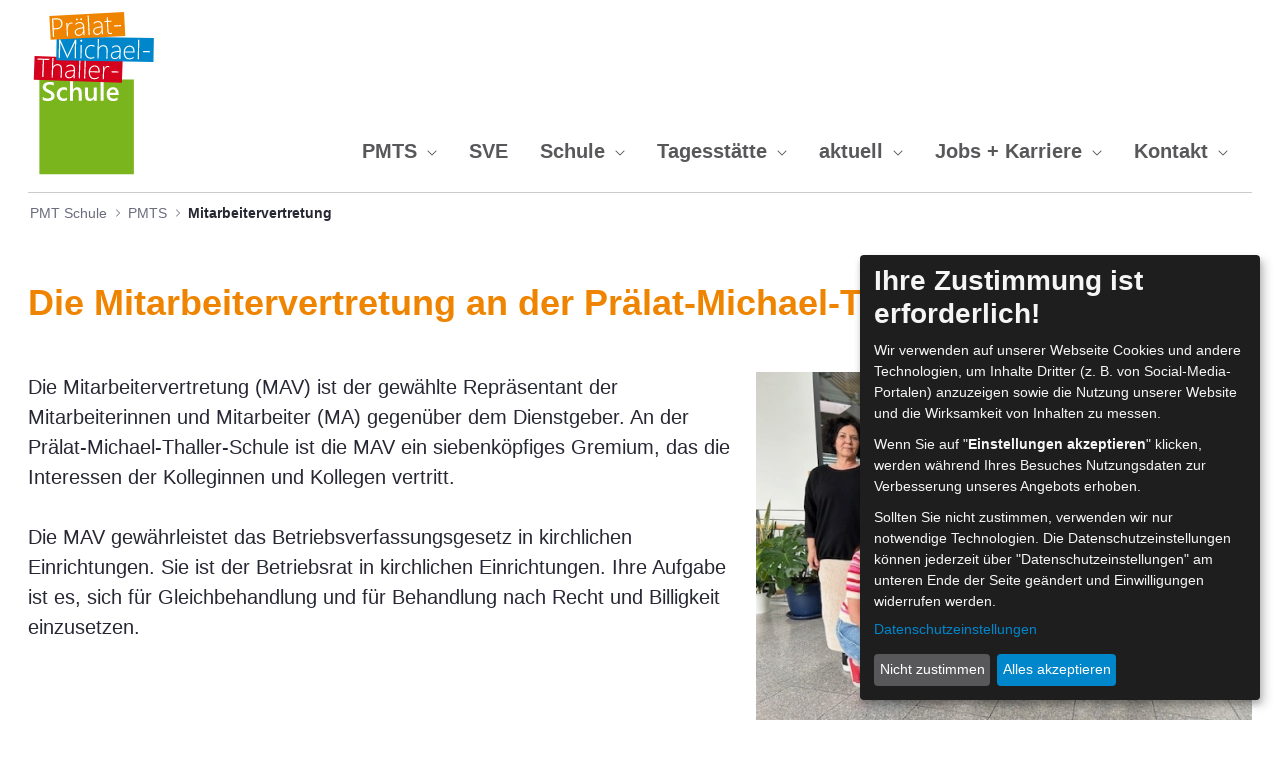

--- FILE ---
content_type: text/html;charset=UTF-8
request_url: https://www.pmt-schule.de/web/guest/mav
body_size: 98685
content:
































	
		
		
			<!DOCTYPE html>





























































<html class="ltr" dir="ltr" lang="de-DE">

<head>
	<title>Schulvorbereitende Einrichtung (SVE) - PMT Schule</title>

	<meta content="initial-scale=1.0, width=device-width" name="viewport" />
































<meta content="text/html; charset=UTF-8" http-equiv="content-type" />












<script type="importmap">{"imports":{"react-dom":"/o/frontend-js-react-web/__liferay__/exports/react-dom.js","@clayui/breadcrumb":"/o/frontend-taglib-clay/__liferay__/exports/@clayui$breadcrumb.js","@clayui/form":"/o/frontend-taglib-clay/__liferay__/exports/@clayui$form.js","@clayui/popover":"/o/frontend-taglib-clay/__liferay__/exports/@clayui$popover.js","@clayui/charts":"/o/frontend-taglib-clay/__liferay__/exports/@clayui$charts.js","@clayui/shared":"/o/frontend-taglib-clay/__liferay__/exports/@clayui$shared.js","@clayui/localized-input":"/o/frontend-taglib-clay/__liferay__/exports/@clayui$localized-input.js","@clayui/modal":"/o/frontend-taglib-clay/__liferay__/exports/@clayui$modal.js","@clayui/empty-state":"/o/frontend-taglib-clay/__liferay__/exports/@clayui$empty-state.js","react":"/o/frontend-js-react-web/__liferay__/exports/react.js","@clayui/navigation-bar":"/o/frontend-taglib-clay/__liferay__/exports/@clayui$navigation-bar.js","@clayui/color-picker":"/o/frontend-taglib-clay/__liferay__/exports/@clayui$color-picker.js","@clayui/pagination":"/o/frontend-taglib-clay/__liferay__/exports/@clayui$pagination.js","@clayui/icon":"/o/frontend-taglib-clay/__liferay__/exports/@clayui$icon.js","@clayui/table":"/o/frontend-taglib-clay/__liferay__/exports/@clayui$table.js","@clayui/autocomplete":"/o/frontend-taglib-clay/__liferay__/exports/@clayui$autocomplete.js","@clayui/slider":"/o/frontend-taglib-clay/__liferay__/exports/@clayui$slider.js","@clayui/management-toolbar":"/o/frontend-taglib-clay/__liferay__/exports/@clayui$management-toolbar.js","@clayui/multi-select":"/o/frontend-taglib-clay/__liferay__/exports/@clayui$multi-select.js","@clayui/nav":"/o/frontend-taglib-clay/__liferay__/exports/@clayui$nav.js","@clayui/time-picker":"/o/frontend-taglib-clay/__liferay__/exports/@clayui$time-picker.js","@clayui/provider":"/o/frontend-taglib-clay/__liferay__/exports/@clayui$provider.js","@clayui/upper-toolbar":"/o/frontend-taglib-clay/__liferay__/exports/@clayui$upper-toolbar.js","@clayui/panel":"/o/frontend-taglib-clay/__liferay__/exports/@clayui$panel.js","@clayui/loading-indicator":"/o/frontend-taglib-clay/__liferay__/exports/@clayui$loading-indicator.js","@clayui/list":"/o/frontend-taglib-clay/__liferay__/exports/@clayui$list.js","@clayui/drop-down":"/o/frontend-taglib-clay/__liferay__/exports/@clayui$drop-down.js","@clayui/date-picker":"/o/frontend-taglib-clay/__liferay__/exports/@clayui$date-picker.js","@clayui/label":"/o/frontend-taglib-clay/__liferay__/exports/@clayui$label.js","@clayui/data-provider":"/o/frontend-taglib-clay/__liferay__/exports/@clayui$data-provider.js","@liferay/frontend-js-api/data-set":"/o/frontend-js-dependencies-web/__liferay__/exports/@liferay$js-api$data-set.js","@clayui/core":"/o/frontend-taglib-clay/__liferay__/exports/@clayui$core.js","@clayui/pagination-bar":"/o/frontend-taglib-clay/__liferay__/exports/@clayui$pagination-bar.js","@clayui/layout":"/o/frontend-taglib-clay/__liferay__/exports/@clayui$layout.js","@clayui/multi-step-nav":"/o/frontend-taglib-clay/__liferay__/exports/@clayui$multi-step-nav.js","@liferay/frontend-js-api":"/o/frontend-js-dependencies-web/__liferay__/exports/@liferay$js-api.js","@clayui/toolbar":"/o/frontend-taglib-clay/__liferay__/exports/@clayui$toolbar.js","@clayui/css":"/o/frontend-taglib-clay/__liferay__/exports/@clayui$css.js","@clayui/badge":"/o/frontend-taglib-clay/__liferay__/exports/@clayui$badge.js","@clayui/alert":"/o/frontend-taglib-clay/__liferay__/exports/@clayui$alert.js","@clayui/link":"/o/frontend-taglib-clay/__liferay__/exports/@clayui$link.js","@clayui/card":"/o/frontend-taglib-clay/__liferay__/exports/@clayui$card.js","@clayui/progress-bar":"/o/frontend-taglib-clay/__liferay__/exports/@clayui$progress-bar.js","@clayui/tooltip":"/o/frontend-taglib-clay/__liferay__/exports/@clayui$tooltip.js","@clayui/button":"/o/frontend-taglib-clay/__liferay__/exports/@clayui$button.js","@clayui/tabs":"/o/frontend-taglib-clay/__liferay__/exports/@clayui$tabs.js","@clayui/sticker":"/o/frontend-taglib-clay/__liferay__/exports/@clayui$sticker.js"},"scopes":{}}</script><script data-senna-track="temporary">var Liferay = window.Liferay || {};Liferay.Icons = Liferay.Icons || {};Liferay.Icons.controlPanelSpritemap = 'https://www.pmt-schule.de/o/classic-theme/images/clay/icons.svg';Liferay.Icons.spritemap = 'https://www.pmt-schule.de/o/classic-theme/images/clay/icons.svg';</script>
<link data-senna-track="temporary" href="https://www.pmt-schule.de/mav" rel="canonical" />
<link data-senna-track="temporary" href="https://www.pmt-schule.de/en/mav" hreflang="en-US" rel="alternate" />
<link data-senna-track="temporary" href="https://www.pmt-schule.de/mav" hreflang="de-DE" rel="alternate" />
<link data-senna-track="temporary" href="https://www.pmt-schule.de/mav" hreflang="x-default" rel="alternate" />

<meta property="og:locale" content="de_DE">
<meta property="og:locale:alternate" content="de_DE">
<meta property="og:locale:alternate" content="en_US">
<meta property="og:site_name" content="PMT Schule">
<meta property="og:title" content="Schulvorbereitende Einrichtung (SVE) - PMT Schule">
<meta property="og:type" content="website">
<meta property="og:url" content="https://www.pmt-schule.de/mav">


<link href="/documents/20119/0/favicon.png/7a4c9ea4-0246-a05e-4326-7ba7f6e1a8fd" rel="apple-touch-icon" />
<link href="/documents/20119/0/favicon.png/7a4c9ea4-0246-a05e-4326-7ba7f6e1a8fd" rel="icon" />



<link class="lfr-css-file" data-senna-track="temporary" href="https://www.pmt-schule.de/o/classic-theme/css/clay.css?browserId=chrome&amp;themeId=classic_WAR_classictheme&amp;minifierType=css&amp;languageId=de_DE&amp;t=1685544040000" id="liferayAUICSS" rel="stylesheet" type="text/css" />









	<link href="/combo?browserId=chrome&amp;minifierType=css&amp;themeId=classic_WAR_classictheme&amp;languageId=de_DE&amp;com_liferay_product_navigation_product_menu_web_portlet_ProductMenuPortlet:%2Fo%2Fproduct-navigation-product-menu-web%2Fcss%2Fmain.css&amp;com_liferay_site_navigation_menu_web_portlet_SiteNavigationMenuPortlet_INSTANCE_gkpp:%2Fo%2Fsite-navigation-menu-web%2Fcss%2Fmain.css&amp;t=1685544040000" rel="stylesheet" type="text/css"
 data-senna-track="temporary" id="3d6558ef" />








<script data-senna-track="temporary" type="text/javascript">
	// <![CDATA[
		var Liferay = Liferay || {};

		Liferay.Browser = {
			acceptsGzip: function() {
				return true;
			},

			

			getMajorVersion: function() {
				return 131.0;
			},

			getRevision: function() {
				return '537.36';
			},
			getVersion: function() {
				return '131.0';
			},

			

			isAir: function() {
				return false;
			},
			isChrome: function() {
				return true;
			},
			isEdge: function() {
				return false;
			},
			isFirefox: function() {
				return false;
			},
			isGecko: function() {
				return true;
			},
			isIe: function() {
				return false;
			},
			isIphone: function() {
				return false;
			},
			isLinux: function() {
				return false;
			},
			isMac: function() {
				return true;
			},
			isMobile: function() {
				return false;
			},
			isMozilla: function() {
				return false;
			},
			isOpera: function() {
				return false;
			},
			isRtf: function() {
				return true;
			},
			isSafari: function() {
				return true;
			},
			isSun: function() {
				return false;
			},
			isWebKit: function() {
				return true;
			},
			isWindows: function() {
				return false;
			}
		};

		Liferay.Data = Liferay.Data || {};

		Liferay.Data.ICONS_INLINE_SVG = true;

		Liferay.Data.NAV_SELECTOR = '#navigation';

		Liferay.Data.NAV_SELECTOR_MOBILE = '#navigationCollapse';

		Liferay.Data.isCustomizationView = function() {
			return false;
		};

		Liferay.Data.notices = [
			
		];

		(function () {
			var available = {};

			var direction = {};

			

				available['de_DE'] = 'Deutsch\x20\x28Deutschland\x29';
				direction['de_DE'] = 'ltr';

			

				available['en_US'] = 'Englisch\x20\x28Vereinigte\x20Staaten\x20von\x20Amerika\x29';
				direction['en_US'] = 'ltr';

			

			Liferay.Language = {
				available,
				direction,
				get: function(key) {
					return key;
				}
			};
		})();

		var featureFlags = {"LPS-165491":false,"LPS-167151":false,"LPS-175850":false,"COMMERCE-9410":false,"LRAC-10632":false,"LPS-114786":false,"COMMERCE-8087":false,"LRAC-10757":false,"LPS-180090":false,"LPS-170809":false,"LPS-178052":false,"LPS-165849":false,"LPS-182020":false,"LPS-157670":false,"LPS-155692":false,"COMMERCE-11028":false,"LPS-169923":false,"LPS-171364":false,"COMMERCE-11181":false,"LPS-153714":false,"LPS-171047":false,"COMMERCE-10890":false,"LPS-170670":false,"LPS-169981":false,"LPS-177664":false,"LPS-176136":false,"LPS-153117":false,"LPS-172416":false,"LPS-153478":false,"LPS-153951":false,"LPS-163118":false,"LPS-135430":false,"LPS-163716":false,"LPS-84424":false,"LPS-165819":false,"LPS-164563":false,"LPS-122920":false,"LPS-146755":false,"LPS-173135":false,"LPS-167253":false,"LPS-179483":false,"LPS-165346":false,"LPS-144527":false,"LPS-172094":false,"COMMERCE-8949":false,"LPS-149256":false,"LPS-165482":false,"LPS-174939":false,"LPS-159913":false,"LPS-174816":false,"LPS-153332":false,"LPS-179669":false,"LPS-155284":false,"LPS-176083":false,"LPS-158675":false,"LPS-159643":false,"LPS-165914":false,"LPS-180292":false,"LPS-154672":false,"LPS-161033":false,"LPS-164948":false,"LPS-184255":false,"LPS-166126":false,"LPS-143068":false,"LPS-182512":false};

		Liferay.FeatureFlags = Object.keys(featureFlags).reduce(
			(acc, key) => ({
				...acc, [key]: featureFlags[key] === 'true' || featureFlags[key] === true
			}), {}
		);

		Liferay.PortletKeys = {
			DOCUMENT_LIBRARY: 'com_liferay_document_library_web_portlet_DLPortlet',
			DYNAMIC_DATA_MAPPING: 'com_liferay_dynamic_data_mapping_web_portlet_DDMPortlet',
			ITEM_SELECTOR: 'com_liferay_item_selector_web_portlet_ItemSelectorPortlet'
		};

		Liferay.PropsValues = {
			JAVASCRIPT_SINGLE_PAGE_APPLICATION_TIMEOUT: 0,
			UPLOAD_SERVLET_REQUEST_IMPL_MAX_SIZE: 104857600
		};

		Liferay.ThemeDisplay = {

			

			
				getLayoutId: function() {
					return '37';
				},

				

				getLayoutRelativeControlPanelURL: function() {
					return '/group/guest/~/control_panel/manage';
				},

				getLayoutRelativeURL: function() {
					return '/web/guest/mav';
				},
				getLayoutURL: function() {
					return 'https://www.pmt-schule.de/web/guest/mav';
				},
				getParentLayoutId: function() {
					return '5';
				},
				isControlPanel: function() {
					return false;
				},
				isPrivateLayout: function() {
					return 'false';
				},
				isVirtualLayout: function() {
					return false;
				},
			

			getBCP47LanguageId: function() {
				return 'de-DE';
			},
			getCanonicalURL: function() {

				

				return 'https\x3a\x2f\x2fwww\x2epmt-schule\x2ede\x2fmav';
			},
			getCDNBaseURL: function() {
				return 'https://www.pmt-schule.de';
			},
			getCDNDynamicResourcesHost: function() {
				return '';
			},
			getCDNHost: function() {
				return '';
			},
			getCompanyGroupId: function() {
				return '20121';
			},
			getCompanyId: function() {
				return '20096';
			},
			getDefaultLanguageId: function() {
				return 'de_DE';
			},
			getDoAsUserIdEncoded: function() {
				return '';
			},
			getLanguageId: function() {
				return 'de_DE';
			},
			getParentGroupId: function() {
				return '20119';
			},
			getPathContext: function() {
				return '';
			},
			getPathImage: function() {
				return '/image';
			},
			getPathJavaScript: function() {
				return '/o/frontend-js-web';
			},
			getPathMain: function() {
				return '/c';
			},
			getPathThemeImages: function() {
				return 'https://www.pmt-schule.de/o/classic-theme/images';
			},
			getPathThemeRoot: function() {
				return '/o/classic-theme';
			},
			getPlid: function() {
				return '52';
			},
			getPortalURL: function() {
				return 'https://www.pmt-schule.de';
			},
			getRealUserId: function() {
				return '20099';
			},
			getRemoteAddr: function() {
				return '10.244.7.94';
			},
			getRemoteHost: function() {
				return '10.244.7.94';
			},
			getScopeGroupId: function() {
				return '20119';
			},
			getScopeGroupIdOrLiveGroupId: function() {
				return '20119';
			},
			getSessionId: function() {
				return '';
			},
			getSiteAdminURL: function() {
				return 'https://www.pmt-schule.de/group/guest/~/control_panel/manage?p_p_lifecycle=0&p_p_state=maximized&p_p_mode=view';
			},
			getSiteGroupId: function() {
				return '20119';
			},
			getURLControlPanel: function() {
				return '/group/control_panel?refererPlid=52';
			},
			getURLHome: function() {
				return 'https\x3a\x2f\x2fwww\x2epmt-schule\x2ede\x2fweb\x2fguest';
			},
			getUserEmailAddress: function() {
				return '';
			},
			getUserId: function() {
				return '20099';
			},
			getUserName: function() {
				return '';
			},
			isAddSessionIdToURL: function() {
				return false;
			},
			isImpersonated: function() {
				return false;
			},
			isSignedIn: function() {
				return false;
			},

			isStagedPortlet: function() {
				
					
					
						return false;
					
				
			},

			isStateExclusive: function() {
				return false;
			},
			isStateMaximized: function() {
				return false;
			},
			isStatePopUp: function() {
				return false;
			}
		};

		var themeDisplay = Liferay.ThemeDisplay;

		Liferay.AUI = {

			

			getCombine: function() {
				return true;
			},
			getComboPath: function() {
				return '/combo/?browserId=chrome&minifierType=&languageId=de_DE&t=1685543939714&';
			},
			getDateFormat: function() {
				return '%d.%m.%Y';
			},
			getEditorCKEditorPath: function() {
				return '/o/frontend-editor-ckeditor-web';
			},
			getFilter: function() {
				var filter = 'raw';

				
					
						filter = 'min';
					
					
				

				return filter;
			},
			getFilterConfig: function() {
				var instance = this;

				var filterConfig = null;

				if (!instance.getCombine()) {
					filterConfig = {
						replaceStr: '.js' + instance.getStaticResourceURLParams(),
						searchExp: '\\.js$'
					};
				}

				return filterConfig;
			},
			getJavaScriptRootPath: function() {
				return '/o/frontend-js-web';
			},
			getPortletRootPath: function() {
				return '/html/portlet';
			},
			getStaticResourceURLParams: function() {
				return '?browserId=chrome&minifierType=&languageId=de_DE&t=1685543939714';
			}
		};

		Liferay.authToken = 'PepGj3VO';

		

		Liferay.currentURL = '\x2fweb\x2fguest\x2fmav';
		Liferay.currentURLEncoded = '\x252Fweb\x252Fguest\x252Fmav';
	// ]]>
</script>

<script data-senna-track="temporary" type="text/javascript">window.__CONFIG__= {basePath: '',combine: true, defaultURLParams: null, explainResolutions: false, exposeGlobal: false, logLevel: 'warn', moduleType: 'module', namespace:'Liferay', reportMismatchedAnonymousModules: 'warn', resolvePath: '/o/js_resolve_modules/41978f14-b8eb-4a27-a6fa-c1df78a44d57', url: '/combo/?browserId=chrome&minifierType=js&languageId=de_DE&t=1685543939714&', waitTimeout: 7000};</script><script data-senna-track="permanent" src="/o/frontend-js-loader-modules-extender/loader.js?&mac=kuyYLzgmJRuntKLenfFpZdHstco=&browserId=chrome&languageId=de_DE&minifierType=js" type="text/javascript"></script><script data-senna-track="permanent" src="/combo?browserId=chrome&minifierType=js&languageId=de_DE&t=1685543939714&/o/frontend-js-aui-web/aui/aui/aui-min.js&/o/frontend-js-aui-web/liferay/modules.js&/o/frontend-js-aui-web/liferay/aui_sandbox.js&/o/frontend-js-aui-web/aui/attribute-base/attribute-base-min.js&/o/frontend-js-aui-web/aui/attribute-complex/attribute-complex-min.js&/o/frontend-js-aui-web/aui/attribute-core/attribute-core-min.js&/o/frontend-js-aui-web/aui/attribute-observable/attribute-observable-min.js&/o/frontend-js-aui-web/aui/attribute-extras/attribute-extras-min.js&/o/frontend-js-aui-web/aui/event-custom-base/event-custom-base-min.js&/o/frontend-js-aui-web/aui/event-custom-complex/event-custom-complex-min.js&/o/frontend-js-aui-web/aui/oop/oop-min.js&/o/frontend-js-aui-web/aui/aui-base-lang/aui-base-lang-min.js&/o/frontend-js-aui-web/liferay/dependency.js&/o/frontend-js-aui-web/liferay/util.js&/o/frontend-js-web/liferay/dom_task_runner.js&/o/frontend-js-web/liferay/events.js&/o/frontend-js-web/liferay/lazy_load.js&/o/frontend-js-web/liferay/liferay.js&/o/frontend-js-web/liferay/global.bundle.js&/o/frontend-js-web/liferay/portlet.js&/o/frontend-js-web/liferay/workflow.js&/o/oauth2-provider-web/js/liferay.js" type="text/javascript"></script>
<script data-senna-track="temporary" type="text/javascript">window.Liferay = Liferay || {}; window.Liferay.OAuth2 = {getAuthorizeURL: function() {return 'https://www.pmt-schule.de/o/oauth2/authorize';}, getBuiltInRedirectURL: function() {return 'https://www.pmt-schule.de/o/oauth2/redirect';}, getIntrospectURL: function() { return 'https://www.pmt-schule.de/o/oauth2/introspect';}, getTokenURL: function() {return 'https://www.pmt-schule.de/o/oauth2/token';}, getUserAgentApplication: function(externalReferenceCode) {return Liferay.OAuth2._userAgentApplications[externalReferenceCode];}, _userAgentApplications: {}}</script><script data-senna-track="temporary" type="text/javascript">try {var MODULE_MAIN='@liferay/frontend-taglib@12.2.0/index';var MODULE_PATH='/o/frontend-taglib';AUI().applyConfig({groups:{"frontend-taglib":{base:MODULE_PATH+"/",combine:Liferay.AUI.getCombine(),filter:Liferay.AUI.getFilterConfig(),modules:{"liferay-management-bar":{path:"management_bar/js/management_bar.js",requires:["aui-component","liferay-portlet-base"]},"liferay-sidebar-panel":{path:"sidebar_panel/js/sidebar_panel.js",requires:["aui-base","aui-debounce","aui-parse-content","liferay-portlet-base"]}},root:MODULE_PATH+"/"}}});
} catch(error) {console.error(error);}try {var MODULE_MAIN='portal-workflow-task-web@5.0.58/index';var MODULE_PATH='/o/portal-workflow-task-web';AUI().applyConfig({groups:{workflowtasks:{base:MODULE_PATH+"/js/",combine:Liferay.AUI.getCombine(),filter:Liferay.AUI.getFilterConfig(),modules:{"liferay-workflow-tasks":{path:"main.js",requires:["liferay-util-window"]}},root:MODULE_PATH+"/js/"}}});
} catch(error) {console.error(error);}try {var MODULE_MAIN='@liferay/document-library-web@6.0.151/document_library/js/index';var MODULE_PATH='/o/document-library-web';AUI().applyConfig({groups:{dl:{base:MODULE_PATH+"/document_library/js/legacy/",combine:Liferay.AUI.getCombine(),filter:Liferay.AUI.getFilterConfig(),modules:{"document-library-upload-component":{path:"DocumentLibraryUpload.js",requires:["aui-component","aui-data-set-deprecated","aui-overlay-manager-deprecated","aui-overlay-mask-deprecated","aui-parse-content","aui-progressbar","aui-template-deprecated","liferay-search-container","querystring-parse-simple","uploader"]}},root:MODULE_PATH+"/document_library/js/legacy/"}}});
} catch(error) {console.error(error);}try {var MODULE_MAIN='contacts-web@5.0.49/index';var MODULE_PATH='/o/contacts-web';AUI().applyConfig({groups:{contactscenter:{base:MODULE_PATH+"/js/",combine:Liferay.AUI.getCombine(),filter:Liferay.AUI.getFilterConfig(),modules:{"liferay-contacts-center":{path:"main.js",requires:["aui-io-plugin-deprecated","aui-toolbar","autocomplete-base","datasource-io","json-parse","liferay-portlet-base","liferay-util-window"]}},root:MODULE_PATH+"/js/"}}});
} catch(error) {console.error(error);}try {var MODULE_MAIN='@liferay/frontend-js-state-web@1.0.14/index';var MODULE_PATH='/o/frontend-js-state-web';AUI().applyConfig({groups:{state:{mainModule:MODULE_MAIN}}});
} catch(error) {console.error(error);}try {var MODULE_MAIN='@liferay/frontend-js-react-web@5.0.27/index';var MODULE_PATH='/o/frontend-js-react-web';AUI().applyConfig({groups:{react:{mainModule:MODULE_MAIN}}});
} catch(error) {console.error(error);}try {var MODULE_MAIN='frontend-js-components-web@2.0.47/index';var MODULE_PATH='/o/frontend-js-components-web';AUI().applyConfig({groups:{components:{mainModule:MODULE_MAIN}}});
} catch(error) {console.error(error);}try {var MODULE_MAIN='calendar-web@5.0.74/index';var MODULE_PATH='/o/calendar-web';AUI().applyConfig({groups:{calendar:{base:MODULE_PATH+"/js/",combine:Liferay.AUI.getCombine(),filter:Liferay.AUI.getFilterConfig(),modules:{"liferay-calendar-a11y":{path:"calendar_a11y.js",requires:["calendar"]},"liferay-calendar-container":{path:"calendar_container.js",requires:["aui-alert","aui-base","aui-component","liferay-portlet-base"]},"liferay-calendar-date-picker-sanitizer":{path:"date_picker_sanitizer.js",requires:["aui-base"]},"liferay-calendar-interval-selector":{path:"interval_selector.js",requires:["aui-base","liferay-portlet-base"]},"liferay-calendar-interval-selector-scheduler-event-link":{path:"interval_selector_scheduler_event_link.js",requires:["aui-base","liferay-portlet-base"]},"liferay-calendar-list":{path:"calendar_list.js",requires:["aui-template-deprecated","liferay-scheduler"]},"liferay-calendar-message-util":{path:"message_util.js",requires:["liferay-util-window"]},"liferay-calendar-recurrence-converter":{path:"recurrence_converter.js",requires:[]},"liferay-calendar-recurrence-dialog":{path:"recurrence.js",requires:["aui-base","liferay-calendar-recurrence-util"]},"liferay-calendar-recurrence-util":{path:"recurrence_util.js",requires:["aui-base","liferay-util-window"]},"liferay-calendar-reminders":{path:"calendar_reminders.js",requires:["aui-base"]},"liferay-calendar-remote-services":{path:"remote_services.js",requires:["aui-base","aui-component","liferay-calendar-util","liferay-portlet-base"]},"liferay-calendar-session-listener":{path:"session_listener.js",requires:["aui-base","liferay-scheduler"]},"liferay-calendar-simple-color-picker":{path:"simple_color_picker.js",requires:["aui-base","aui-template-deprecated"]},"liferay-calendar-simple-menu":{path:"simple_menu.js",requires:["aui-base","aui-template-deprecated","event-outside","event-touch","widget-modality","widget-position","widget-position-align","widget-position-constrain","widget-stack","widget-stdmod"]},"liferay-calendar-util":{path:"calendar_util.js",requires:["aui-datatype","aui-io","aui-scheduler","aui-toolbar","autocomplete","autocomplete-highlighters"]},"liferay-scheduler":{path:"scheduler.js",requires:["async-queue","aui-datatype","aui-scheduler","dd-plugin","liferay-calendar-a11y","liferay-calendar-message-util","liferay-calendar-recurrence-converter","liferay-calendar-recurrence-util","liferay-calendar-util","liferay-scheduler-event-recorder","liferay-scheduler-models","promise","resize-plugin"]},"liferay-scheduler-event-recorder":{path:"scheduler_event_recorder.js",requires:["dd-plugin","liferay-calendar-util","resize-plugin"]},"liferay-scheduler-models":{path:"scheduler_models.js",requires:["aui-datatype","dd-plugin","liferay-calendar-util"]}},root:MODULE_PATH+"/js/"}}});
} catch(error) {console.error(error);}try {var MODULE_MAIN='item-selector-taglib@5.3.10/index.es';var MODULE_PATH='/o/item-selector-taglib';AUI().applyConfig({groups:{"item-selector-taglib":{base:MODULE_PATH+"/",combine:Liferay.AUI.getCombine(),filter:Liferay.AUI.getFilterConfig(),modules:{"liferay-image-selector":{path:"image_selector/js/image_selector.js",requires:["aui-base","liferay-item-selector-dialog","liferay-portlet-base","uploader"]}},root:MODULE_PATH+"/"}}});
} catch(error) {console.error(error);}try {var MODULE_MAIN='invitation-invite-members-web@5.0.26/index';var MODULE_PATH='/o/invitation-invite-members-web';AUI().applyConfig({groups:{"invite-members":{base:MODULE_PATH+"/invite_members/js/",combine:Liferay.AUI.getCombine(),filter:Liferay.AUI.getFilterConfig(),modules:{"liferay-portlet-invite-members":{path:"main.js",requires:["aui-base","autocomplete-base","datasource-io","datatype-number","liferay-portlet-base","liferay-util-window","node-core"]}},root:MODULE_PATH+"/invite_members/js/"}}});
} catch(error) {console.error(error);}try {var MODULE_MAIN='journal-web@5.0.141/index';var MODULE_PATH='/o/journal-web';AUI().applyConfig({groups:{journal:{base:MODULE_PATH+"/js/",combine:Liferay.AUI.getCombine(),filter:Liferay.AUI.getFilterConfig(),modules:{"liferay-journal-navigation":{path:"navigation.js",requires:["aui-component","liferay-portlet-base","liferay-search-container"]},"liferay-portlet-journal":{path:"main.js",requires:["aui-base","aui-dialog-iframe-deprecated","liferay-portlet-base","liferay-util-window"]}},root:MODULE_PATH+"/js/"}}});
} catch(error) {console.error(error);}try {var MODULE_MAIN='staging-taglib@7.0.42/index';var MODULE_PATH='/o/staging-taglib';AUI().applyConfig({groups:{stagingTaglib:{base:MODULE_PATH+"/",combine:Liferay.AUI.getCombine(),filter:Liferay.AUI.getFilterConfig(),modules:{"liferay-export-import-management-bar-button":{path:"export_import_entity_management_bar_button/js/main.js",requires:["aui-component","liferay-search-container","liferay-search-container-select"]}},root:MODULE_PATH+"/"}}});
} catch(error) {console.error(error);}try {var MODULE_MAIN='staging-processes-web@5.0.46/index';var MODULE_PATH='/o/staging-processes-web';AUI().applyConfig({groups:{stagingprocessesweb:{base:MODULE_PATH+"/",combine:Liferay.AUI.getCombine(),filter:Liferay.AUI.getFilterConfig(),modules:{"liferay-staging-processes-export-import":{path:"js/main.js",requires:["aui-datatype","aui-dialog-iframe-deprecated","aui-modal","aui-parse-content","aui-toggler","liferay-portlet-base","liferay-util-window"]}},root:MODULE_PATH+"/"}}});
} catch(error) {console.error(error);}try {var MODULE_MAIN='exportimport-web@5.0.69/index';var MODULE_PATH='/o/exportimport-web';AUI().applyConfig({groups:{exportimportweb:{base:MODULE_PATH+"/",combine:Liferay.AUI.getCombine(),filter:Liferay.AUI.getFilterConfig(),modules:{"liferay-export-import-export-import":{path:"js/main.js",requires:["aui-datatype","aui-dialog-iframe-deprecated","aui-modal","aui-parse-content","aui-toggler","liferay-portlet-base","liferay-util-window"]}},root:MODULE_PATH+"/"}}});
} catch(error) {console.error(error);}try {var MODULE_MAIN='product-navigation-taglib@6.0.47/index';var MODULE_PATH='/o/product-navigation-taglib';AUI().applyConfig({groups:{controlmenu:{base:MODULE_PATH+"/",combine:Liferay.AUI.getCombine(),filter:Liferay.AUI.getFilterConfig(),modules:{"liferay-product-navigation-control-menu":{path:"control_menu/js/product_navigation_control_menu.js",requires:["aui-node","event-touch"]}},root:MODULE_PATH+"/"}}});
} catch(error) {console.error(error);}try {var MODULE_MAIN='portal-search-web@6.0.104/index';var MODULE_PATH='/o/portal-search-web';AUI().applyConfig({groups:{search:{base:MODULE_PATH+"/js/",combine:Liferay.AUI.getCombine(),filter:Liferay.AUI.getFilterConfig(),modules:{"liferay-search-bar":{path:"search_bar.js",requires:[]},"liferay-search-custom-filter":{path:"custom_filter.js",requires:[]},"liferay-search-facet-util":{path:"facet_util.js",requires:[]},"liferay-search-modified-facet":{path:"modified_facet.js",requires:["aui-form-validator","liferay-search-facet-util"]},"liferay-search-modified-facet-configuration":{path:"modified_facet_configuration.js",requires:["aui-node"]},"liferay-search-sort-configuration":{path:"sort_configuration.js",requires:["aui-node"]},"liferay-search-sort-util":{path:"sort_util.js",requires:[]}},root:MODULE_PATH+"/js/"}}});
} catch(error) {console.error(error);}try {var MODULE_MAIN='dynamic-data-mapping-web@5.0.86/index';var MODULE_PATH='/o/dynamic-data-mapping-web';!function(){const a=Liferay.AUI;AUI().applyConfig({groups:{ddm:{base:MODULE_PATH+"/js/",combine:Liferay.AUI.getCombine(),filter:a.getFilterConfig(),modules:{"liferay-ddm-form":{path:"ddm_form.js",requires:["aui-base","aui-datatable","aui-datatype","aui-image-viewer","aui-parse-content","aui-set","aui-sortable-list","json","liferay-form","liferay-map-base","liferay-translation-manager","liferay-util-window"]},"liferay-portlet-dynamic-data-mapping":{condition:{trigger:"liferay-document-library"},path:"main.js",requires:["arraysort","aui-form-builder-deprecated","aui-form-validator","aui-map","aui-text-unicode","json","liferay-menu","liferay-translation-manager","liferay-util-window","text"]},"liferay-portlet-dynamic-data-mapping-custom-fields":{condition:{trigger:"liferay-document-library"},path:"custom_fields.js",requires:["liferay-portlet-dynamic-data-mapping"]}},root:MODULE_PATH+"/js/"}}})}();
} catch(error) {console.error(error);}try {var MODULE_MAIN='frontend-editor-alloyeditor-web@5.0.37/index';var MODULE_PATH='/o/frontend-editor-alloyeditor-web';AUI().applyConfig({groups:{alloyeditor:{base:MODULE_PATH+"/js/",combine:Liferay.AUI.getCombine(),filter:Liferay.AUI.getFilterConfig(),modules:{"liferay-alloy-editor":{path:"alloyeditor.js",requires:["aui-component","liferay-portlet-base","timers"]},"liferay-alloy-editor-source":{path:"alloyeditor_source.js",requires:["aui-debounce","liferay-fullscreen-source-editor","liferay-source-editor","plugin"]}},root:MODULE_PATH+"/js/"}}});
} catch(error) {console.error(error);}try {var MODULE_MAIN='commerce-product-content-web@4.0.90/index';var MODULE_PATH='/o/commerce-product-content-web';AUI().applyConfig({groups:{productcontent:{base:MODULE_PATH+"/js/",combine:Liferay.AUI.getCombine(),modules:{"liferay-commerce-product-content":{path:"product_content.js",requires:["aui-base","aui-io-request","aui-parse-content","liferay-portlet-base","liferay-portlet-url"]}},root:MODULE_PATH+"/js/"}}});
} catch(error) {console.error(error);}try {var MODULE_MAIN='commerce-frontend-impl@4.0.39/index';var MODULE_PATH='/o/commerce-frontend-impl';AUI().applyConfig({groups:{commercefrontend:{base:MODULE_PATH+"/js/",combine:Liferay.AUI.getCombine(),modules:{"liferay-commerce-frontend-asset-categories-selector":{path:"liferay_commerce_frontend_asset_categories_selector.js",requires:["aui-tree","liferay-commerce-frontend-asset-tag-selector"]},"liferay-commerce-frontend-asset-tag-selector":{path:"liferay_commerce_frontend_asset_tag_selector.js",requires:["aui-io-plugin-deprecated","aui-live-search-deprecated","aui-template-deprecated","aui-textboxlist-deprecated","datasource-cache","liferay-service-datasource"]},"liferay-commerce-frontend-management-bar-state":{condition:{trigger:"liferay-management-bar"},path:"management_bar_state.js",requires:["liferay-management-bar"]}},root:MODULE_PATH+"/js/"}}});
} catch(error) {console.error(error);}</script>


<script data-senna-track="temporary" type="text/javascript">
	// <![CDATA[
		
			
				
				
			
		

		

		
	// ]]>
</script>





	
		
		

			

			
		
		
	



	
		

			

			
		
		
		
	



	
		
		
		

			

			
		
	












	



















<link class="lfr-css-file" data-senna-track="temporary" href="https://www.pmt-schule.de/o/classic-theme/css/main.css?browserId=chrome&amp;themeId=classic_WAR_classictheme&amp;minifierType=css&amp;languageId=de_DE&amp;t=1685544040000" id="liferayThemeCSS" rel="stylesheet" type="text/css" />








	<style data-senna-track="temporary" type="text/css">

		

			

		

			

		

			

		

			

		

			

		

	</style>


<script data-senna-track="temporary">var Liferay = window.Liferay || {}; Liferay.CommerceContext = {"commerceAccountGroupIds":[],"accountEntryAllowedTypes":["person"],"commerceChannelId":"0","currency":{"currencyId":"39209","currencyCode":"USD"},"commerceSiteType":0};</script><link href="/o/commerce-frontend-js/styles/main.css" rel="stylesheet" type="text/css" />
<style data-senna-track="temporary" type="text/css">
	:root {
		--container-max-sm: 540px;
		--h4-font-size: 1rem;
		--font-weight-bold: 700;
		--rounded-pill: 50rem;
		--display4-weight: 300;
		--danger: #da1414;
		--display2-size: 5.5rem;
		--body-bg: #fff;
		--display2-weight: 300;
		--display1-weight: 300;
		--display3-weight: 300;
		--box-shadow-sm: 0 .125rem .25rem rgba(0, 0, 0, .075);
		--font-weight-lighter: lighter;
		--h3-font-size: 1.1875rem;
		--btn-outline-primary-hover-border-color: #0b5fff;
		--transition-collapse: height .35s ease;
		--blockquote-small-color: #6b6c7e;
		--gray-200: #f1f2f5;
		--btn-secondary-hover-background-color: #f7f8f9;
		--gray-600: #6b6c7e;
		--secondary: #6b6c7e;
		--btn-outline-primary-color: #0b5fff;
		--btn-link-hover-color: #004ad7;
		--hr-border-color: rgba(0, 0, 0, .1);
		--hr-border-margin-y: 1rem;
		--light: #f1f2f5;
		--btn-outline-primary-hover-color: #0b5fff;
		--btn-secondary-background-color: #fff;
		--btn-outline-secondary-hover-border-color: transparent;
		--display3-size: 4.5rem;
		--primary: #0b5fff;
		--container-max-md: 720px;
		--border-radius-sm: 0.1875rem;
		--display-line-height: 1.2;
		--h6-font-size: 0.8125rem;
		--h2-font-size: 1.375rem;
		--aspect-ratio-4-to-3: 75%;
		--spacer-10: 10rem;
		--font-weight-semi-bold: 600;
		--font-weight-normal: 400;
		--dark: #272833;
		--blockquote-small-font-size: 80%;
		--h5-font-size: 0.875rem;
		--blockquote-font-size: 1.25rem;
		--brand-color-3: #2e5aac;
		--brand-color-2: #6b6c7e;
		--brand-color-1: #0b5fff;
		--transition-fade: opacity .15s linear;
		--display4-size: 3.5rem;
		--border-radius-lg: 0.375rem;
		--btn-primary-hover-color: #fff;
		--display1-size: 6rem;
		--brand-color-4: #30313f;
		--black: #000;
		--lighter: #f7f8f9;
		--gray-300: #e7e7ed;
		--gray-700: #495057;
		--btn-secondary-border-color: #cdced9;
		--btn-outline-secondary-hover-color: #272833;
		--body-color: #272833;
		--btn-outline-secondary-hover-background-color: rgba(39, 40, 51, 0.03);
		--btn-primary-color: #fff;
		--btn-secondary-color: #6b6c7e;
		--btn-secondary-hover-border-color: #cdced9;
		--box-shadow-lg: 0 1rem 3rem rgba(0, 0, 0, .175);
		--container-max-lg: 960px;
		--btn-outline-primary-border-color: #0b5fff;
		--aspect-ratio: 100%;
		--gray-dark: #393a4a;
		--aspect-ratio-16-to-9: 56.25%;
		--box-shadow: 0 .5rem 1rem rgba(0, 0, 0, .15);
		--white: #fff;
		--warning: #b95000;
		--info: #2e5aac;
		--hr-border-width: 1px;
		--btn-link-color: #0b5fff;
		--gray-400: #cdced9;
		--gray-800: #393a4a;
		--btn-outline-primary-hover-background-color: #f0f5ff;
		--btn-primary-hover-background-color: #0053f0;
		--btn-primary-background-color: #0b5fff;
		--success: #287d3c;
		--font-size-sm: 0.875rem;
		--btn-primary-border-color: #0b5fff;
		--font-family-base: system-ui, -apple-system, BlinkMacSystemFont, 'Segoe UI', Roboto, Oxygen-Sans, Ubuntu, Cantarell, 'Helvetica Neue', Arial, sans-serif, 'Apple Color Emoji', 'Segoe UI Emoji', 'Segoe UI Symbol';
		--spacer-0: 0;
		--font-family-monospace: SFMono-Regular, Menlo, Monaco, Consolas, 'Liberation Mono', 'Courier New', monospace;
		--lead-font-size: 1.25rem;
		--border-radius: 0.25rem;
		--spacer-9: 9rem;
		--font-weight-light: 300;
		--btn-secondary-hover-color: #272833;
		--spacer-2: 0.5rem;
		--spacer-1: 0.25rem;
		--spacer-4: 1.5rem;
		--spacer-3: 1rem;
		--spacer-6: 4.5rem;
		--spacer-5: 3rem;
		--spacer-8: 7.5rem;
		--border-radius-circle: 50%;
		--spacer-7: 6rem;
		--font-size-lg: 1.125rem;
		--aspect-ratio-8-to-3: 37.5%;
		--font-family-sans-serif: system-ui, -apple-system, BlinkMacSystemFont, 'Segoe UI', Roboto, Oxygen-Sans, Ubuntu, Cantarell, 'Helvetica Neue', Arial, sans-serif, 'Apple Color Emoji', 'Segoe UI Emoji', 'Segoe UI Symbol';
		--gray-100: #f7f8f9;
		--font-weight-bolder: 900;
		--container-max-xl: 1248px;
		--btn-outline-secondary-color: #6b6c7e;
		--gray-500: #a7a9bc;
		--h1-font-size: 1.625rem;
		--gray-900: #272833;
		--text-muted: #a7a9bc;
		--btn-primary-hover-border-color: transparent;
		--btn-outline-secondary-border-color: #cdced9;
		--lead-font-weight: 300;
		--font-size-base: 0.875rem;
	}
	:root {
		--h4-font-size: 1.625rem;
		--btn-outline-primary-border-color: #0086CB;
		--danger: #D4021D;
		--gray-dark: #1E1E1F;
		--display2-size: 4rem;
		--warning: #EF8400;
		--info: #005F8F;
		--h3-font-size: 1.75rem;
		--btn-outline-primary-hover-border-color: #0072AD;
		--btn-link-color: #0086CB;
		--blockquote-small-color: #78787D;
		--gray-400: #FFEDD6;
		--btn-secondary-hover-background-color: #DB7200;
		--gray-200: #E0E0E1;
		--gray-800: #3C3C3E;
		--btn-outline-primary-hover-background-color: #FFFFFF;
		--btn-primary-hover-background-color: #0072AD;
		--gray-600: #6E6E72;
		--btn-link-hover-color: #0072AD;
		--btn-outline-primary-color: #0086CB;
		--secondary: #0086CB;
		--hr-border-margin-y: 1.5rem;
		--btn-primary-background-color: #0086CB;
		--light: #EAEBEB;
		--success: #3AB795;
		--btn-outline-primary-hover-color: #0072AD;
		--btn-secondary-background-color: #EF8400;
		--btn-outline-secondary-hover-border-color: #DB7200;
		--display3-size: 3.25rem;
		--font-size-sm: 1rem;
		--primary: #EF8400;
		--btn-primary-border-color: #0086CB;
		--font-family-base: 'Segoe UI', Roboto, Oxygen-Sans, Ubuntu, Cantarell, 'Helvetica Neue', Arial, sans-serif, 'Apple Color Emoji', 'Segoe UI Emoji', 'Segoe UI Symbol';
		--display-line-height: 1.5;
		--h6-font-size: 1.125rem;
		--h2-font-size: 1.875rem;
		--lead-font-size: 1.375rem;
		--btn-secondary-hover-color: #FFFFFF;
		--dark: #28282A;
		--h5-font-size: 1.375rem;
		--font-size-lg: 1.5rem;
		--brand-color-3: #D4021D;
		--font-family-sans-serif: 'Segoe UI', Roboto, Oxygen-Sans, Ubuntu, Cantarell, 'Helvetica Neue', Arial, sans-serif, 'Apple Color Emoji', 'Segoe UI Emoji', 'Segoe UI Symbol';
		--brand-color-2: #0086CB;
		--brand-color-1: #EF8400;
		--display4-size: 3rem;
		--gray-100: #f5f5f5;
		--btn-primary-hover-color: #FFFFFF;
		--btn-outline-secondary-color: #EF8400;
		--display1-size: 4.5rem;
		--brand-color-4: #7AB51D;
		--gray-500: #8D8D91;
		--lighter: #F5F5F5;
		--gray-300: #CBCBCD;
		--h1-font-size: 2.25rem;
		--text-muted: #A1A1A5;
		--gray-900: #1E1E1F;
		--gray-700: #58585B;
		--btn-secondary-border-color: #EF8400;
		--btn-primary-hover-border-color: #0072AD;
		--btn-outline-secondary-hover-color: #DB7200;
		--btn-outline-secondary-border-color: #EF8400;
		--body-color: #272833;
		--btn-outline-secondary-hover-background-color: #FFFFFF;
		--btn-secondary-color: #ffffff;
		--btn-secondary-hover-border-color: #DB7200;
		--btn-primary-color: #FFFFFF;
		--font-size-base: 1.25rem;
	}
</style>
<script>
Liferay.Loader.require(
'@liferay/frontend-js-state-web@1.0.14',
function(FrontendJsState) {
try {
} catch (err) {
	console.error(err);
}
});

</script><script>
Liferay.Loader.require(
'frontend-js-spa-web@5.0.36/init',
function(frontendJsSpaWebInit) {
try {
(function() {
frontendJsSpaWebInit.default({"navigationExceptionSelectors":":not([target=\"_blank\"]):not([data-senna-off]):not([data-resource-href]):not([data-cke-saved-href]):not([data-cke-saved-href])","cacheExpirationTime":-1,"clearScreensCache":false,"portletsBlacklist":["com_liferay_nested_portlets_web_portlet_NestedPortletsPortlet","com_liferay_site_navigation_directory_web_portlet_SitesDirectoryPortlet","com_liferay_questions_web_internal_portlet_QuestionsPortlet","com_liferay_account_admin_web_internal_portlet_AccountUsersRegistrationPortlet","com_liferay_portal_language_override_web_internal_portlet_PLOPortlet","com_liferay_login_web_portlet_LoginPortlet","com_liferay_login_web_portlet_FastLoginPortlet"],"validStatusCodes":[221,490,494,499,491,492,493,495,220],"debugEnabled":false,"loginRedirect":"","excludedPaths":["/c/document_library","/documents","/image"],"userNotification":{"message":"Dieser Vorgang dauert länger als erwartet.","title":"Hoppla","timeout":30000},"requestTimeout":0})
})();
} catch (err) {
	console.error(err);
}
});

</script><link data-senna-track="temporary" href="/o/layout-common-styles/main.css?plid=52&segmentsExperienceId=53969&t=17649387325681758264004933" rel="stylesheet" type="text/css"><script type="text/javascript">
Liferay.on(
	'ddmFieldBlur', function(event) {
		if (window.Analytics) {
			Analytics.send(
				'fieldBlurred',
				'Form',
				{
					fieldName: event.fieldName,
					focusDuration: event.focusDuration,
					formId: event.formId,
					formPageTitle: event.formPageTitle,
					page: event.page,
					title: event.title
				}
			);
		}
	}
);

Liferay.on(
	'ddmFieldFocus', function(event) {
		if (window.Analytics) {
			Analytics.send(
				'fieldFocused',
				'Form',
				{
					fieldName: event.fieldName,
					formId: event.formId,
					formPageTitle: event.formPageTitle,
					page: event.page,
					title:event.title
				}
			);
		}
	}
);

Liferay.on(
	'ddmFormPageShow', function(event) {
		if (window.Analytics) {
			Analytics.send(
				'pageViewed',
				'Form',
				{
					formId: event.formId,
					formPageTitle: event.formPageTitle,
					page: event.page,
					title: event.title
				}
			);
		}
	}
);

Liferay.on(
	'ddmFormSubmit', function(event) {
		if (window.Analytics) {
			Analytics.send(
				'formSubmitted',
				'Form',
				{
					formId: event.formId,
					title: event.title
				}
			);
		}
	}
);

Liferay.on(
	'ddmFormView', function(event) {
		if (window.Analytics) {
			Analytics.send(
				'formViewed',
				'Form',
				{
					formId: event.formId,
					title: event.title
				}
			);
		}
	}
);

</script><script>

</script>



















<script data-senna-track="temporary" type="text/javascript">
	if (window.Analytics) {
		window._com_liferay_document_library_analytics_isViewFileEntry = false;
	}
</script>















</head>

<body class="controls-visible chrome  yui3-skin-sam guest-site signed-out public-page site">












































	<nav aria-label="Schnell-Links" class="bg-dark cadmin quick-access-nav text-center text-white" id="dxgq_quickAccessNav">
		<ul class="list-unstyled mb-0">
			
				<li>
					<a class="d-block p-2 sr-only sr-only-focusable text-reset" href="#main-content">
						Skip to Main Content
					</a>
				</li>
			

			
		</ul>
	</nav>










































































<div class="d-flex flex-column min-vh-100">

	<div class="d-flex flex-column flex-fill position-relative" id="wrapper">

		<section class=" flex-fill" id="content">
			<h2 class="sr-only">Schulvorbereitende Einrichtung (SVE)</h2>






























	
	

		


















	
	
	
		<div class="layout-content portlet-layout" id="main-content" role="main">
			

























<style data-senna-track="temporary" type="text/css">
.portlet-borderless .portlet-content {padding: 0;}</style>




	

	

	<div class="lfr-layout-structure-item-klaro lfr-layout-structure-item-40c9d88c-0716-5a51-b63c-7e45e1198469 " style="">
 <div id="fragment-a425e221-45db-3a35-2b7a-8427064fe1a0">
  <script defer type="text/javascript" src="https://cdn.kiprotect.com/klaro/v0.7/klaro.js"></script>
 </div>
 <style>:root {
  --white1: var(--white);
  --white2: var(--gray-100);
  --white3: var(--gray-400);
  --light1: var(--gray-100);
  --light2: var(--gray-300);
  --light3: var(--gray-400);
  --dark1: var(--gray-900);
  --dark2: var(--gray-700);
  --dark3: var(--gray-600);
  --blue1: var(--secondary);
  --blue2: var(--info);
  --green1: var(--secondary);
  --green2: var(--secondary);
  --green3: var(--info);
  --red1: var(--danger);
}
.cm-list-label {
	color:white;
}</style>
 <script>(function() {const configuration = {}; const fragmentElement = document.querySelector('#fragment-a425e221-45db-3a35-2b7a-8427064fe1a0'); const fragmentEntryLinkNamespace = 'bmia'; const fragmentNamespace = 'bmia'; const layoutMode = 'view';window.klaroConfig = {
  version: "1",
  noAutoLoad: false,
  embedded: false,
  groupByPurpose: true,
  hideLearnMore: false,
  noticeAsModal: false,
  hideToggleAll: true,
  htmlTexts: true,
  acceptAllModal: true,
	elementID: "klaro",
  storageMethod: "cookie",
  cookieName: "klarocookieconsent",
  cookieExpiresAfterDays: 14,
  default: false,
  mustConsent: false,
  acceptAll: true,
  hideDeclineAll: false,
  lang: "de",
  services: [
    {
      contextualConsentOnly: false,
      vars: {},
      name: "googlemaps",
      title: "Google Maps",
      default: false,
      purposes: [
        "externemedien"
      ],
      required: false,
      optOut: false,
      onlyOnce: false
    },
    {
      contextualConsentOnly: false,
      vars: {},
      name: "youtube",
      title: "Youtube Videos",
      default: false,
      purposes: [
        "externemedien"
      ],
      required: false,
      optOut: false,
      onlyOnce: false
    },
    {
      contextualConsentOnly: false,
      vars: {},
      name: "soundcloud",
      title: "Soundcloud Audios",
      default: false,
      purposes: [
        "externemedien"
      ],
      required: false,
      optOut: false,
      onlyOnce: false
    },
    {
      contextualConsentOnly: false,
      vars: {},
      name: "browsersession",
      title: "Browsersitzungsverwaltung",
      default: true,
      purposes: [
        "notwendig"
      ],
      required: true,
      optOut: false,
      onlyOnce: false
    },
    {
      contextualConsentOnly: false,
      vars: {},
      name: "websitedarstellung",
      title: "Website-Darstellung",
      default: true,
      purposes: [
        "notwendig"
      ],
      required: true,
      optOut: false,
      onlyOnce: false
    },
    {
      contextualConsentOnly: false,
      vars: {},
      name: "websiteeinstellungen",
      title: "Website-Einstellungen",
      default: true,
      purposes: [
        "notwendig"
      ],
      required: true,
      optOut: false,
      onlyOnce: false
    },
    {
      contextualConsentOnly: false,
      vars: {},
      name: "matomo",
      title: "Matomo Analytics",
      default: true,
      purposes: [
        "statistiken"
      ],
      cookies: [
                   [/^_pk_.*$/, '/', 'www.kjf-regensburg.de'], //for the production version
                   [/^_pk_.*$/, '/', 'kjf.koesslerit.de'], //for the local version
                   'piwik_ignore',
      ],
      required: false,
      optOut: false,
      onlyOnce: false
    },
		{
      contextualConsentOnly: false,
      vars: {},
      name: "bite",
      title: "Bite Jobdatenbank",
      default: true,
      purposes: [
        "andere"
      ],
      required: false,
      optOut: false,
      onlyOnce: false
    },		
  ],
  translations: {
    de: {
      googlemaps: {
        description: "<p><span>Anzeige interaktiver Karten der Plattform Google-Maps. Google kann Cookies zur Erstellung pseudonymisierter Nutzungsprofile und Speicherung von Benutzereinstellungen verwenden.</span></p>"
      },
      youtube: {
        description: "Abspielen von Videos der Plattform YouTube, insbesondere unseres eigenen YouTube-Kanals. YouTube speichert Benutzereinstellungen und Informationen zum verbundenen Gerät im Browser."
      },
      soundcloud: {
        description: "Abspielen von Audios der Plattform Soundcloud. Soundcloud speichert Benutzereinstellungen und Informationen zum verbundenen Gerät im Browser."
      },
      browsersession: {
        description: "<p>Ihrem Browser werden Kennungen zugewiesen und in Cookies gespeichert, um Anfragen systemseitig zuzuordnen. Dies ist für die Bereitstellung der Website über ein verteiltes Server-Netzwerk notwendig.</p>"
      },
      websitedarstellung: {
        description: "<p>Unsere Website speichert den Status der Sichtbarkeit von Elementen in Cookies.</p>"
      },
      websiteeinstellungen: {
        description: "<p>Ihre Einstellungen für Website-Dienste werden in einem Cookie gespeichert, damit Sie bei Ihrem nächsten Besuch verfügbar sind.</p>"
      },
      bite: {
        description: "<p>Unsere Website verwendet den Bewerbungsmanager des Partners BITE für die Job Datenbank. BITE kann Cookies zur Erstellung pseudonymisierter Nutzungsprofile und Speicherung von Benutzereinstellungen verwenden.</p>"
      },
      matomo: {
        description: "Wir setzen Matomo ein, um Besucherströme auf unserer Website zu analysieren.​ Mittels Cookies können die Daten in pseudonymisierten Nutzungsprofilen sitzungsübergreifend zusammengefasst werden<strong>. </strong>Die in unserem Auftrag erhobenen Daten werden automatisch nach 14 Monaten gelöscht.&nbsp; <br>"
      },
      purposes: {
        andere: {
          title: "Andere",
          description: null
        },
        anonymenutzungsanalyse: {
          title: "Anonyme Nutzungsanalyse",
          description: ""
        },
        externemedien: {
          title: "Externe Medien",
          description: ""
        },
        messungvonwebsitenutzungundwerbemitteln: {
          title: "Messung von Websitenutzung und Werbemitteln",
          description: ""
        },
        notwendig: {
          title: "Notwendig",
          description: null
        },
        personalisiertesmarketing: {
          title: "Personalisiertes Marketing",
          description: ""
        },
        präferenzen: {
          title: "Präferenzen",
          description: null
        },
        statistiken: {
          title: "Statistiken",
          description: null
        },
        werbung: {
          title: "Werbung",
          description: null
        }
      },
      privacyPolicyUrl: "/datenschutz",
      acceptAll: "Alle akzeptieren",
      acceptSelected: "Einstellungen akzeptieren",
      close: "Schließen",
      consentModal: {
        description: "<p>Wir verwenden auf unserer Webseite Cookies und Dienste, um Ihnen ein\noptimales Nutzungserlebnis zu erm&ouml;glichen und\nusere Angebote zu verbessern.</p>",
        privacyPolicy: {
          name: "Datenschutzerklärung",
          text: "Weitere Details finden Sie in unserer {privacyPolicy}."
        },
        title: "So verwenden wir Ihre Daten"
      },
      consentNotice: {
        changeDescription: "Seit Ihrem letzten Besuch gab es Änderungen, bitte erneuern Sie Ihre Zustimmung.",
        description: "<h3>Ihre Zustimmung ist erforderlich!</h3>\n<p>Wir verwenden auf unserer Webseite Cookies und andere Technologien, um Inhalte Dritter (z. B. von Social-Media-Portalen) anzuzeigen sowie die Nutzung unserer Website und die Wirksamkeit von Inhalten zu messen.</p>\n<p><span>Wenn Sie auf \"<strong>Einstellungen akzeptieren</strong>\" klicken, werden während Ihres Besuches Nutzungsdaten zur Verbesserung unseres Angebots erhoben.<br />\n</span></p>\n<p><span>Sollten Sie nicht zustimmen, verwenden wir nur notwendige Technologien.</span> Die Datenschutzeinstellungen k&ouml;nnen jederzeit &uuml;ber \"Datenschutzeinstellungen\" am unteren Ende der Seite ge&auml;ndert und Einwilligungen widerrufen werden.</p>",
        imprint: {
          name: "Impressum"
        },
        learnMore: "Datenschutzeinstellungen",
        privacyPolicy: {
          name: "Datenschutzerklärung"
        },
        testing: "Testmodus!"
      },
      contextualConsent: {
        acceptAlways: "Immer",
        acceptOnce: "Ja",
        description: "Möchten Sie von {title} bereitgestellte externe Inhalte laden?"
      },
      decline: "Nicht zustimmen",
      ok: "Alles akzeptieren",
      poweredBy: "Realisiert mit Klaro!",
      privacyPolicy: {
        name: "Datenschutzerklärung",
        text: "Um mehr zu erfahren, lesen Sie bitte unsere {privacyPolicy}."
      },
      purposeItem: {
        service: "Dienst",
        services: "Dienste"
      },
      save: "Speichern",
      service: {
        disableAll: {
          description: "Mit diesem Schalter können Sie alle Dienste aktivieren oder deaktivieren.",
          title: "Alle Dienste aktivieren oder deaktivieren"
        },
        optOut: {
          description: "Diese Dienste werden standardm&auml;&szlig;ig geladen (Sie k&ouml;nnen sich jedoch abmelden)",
          title: "(Opt-out)"
        },
        purpose: "Zweck",
        purposes: "Zwecke",
        required: {
          description: "Dieser Service ist immer erforderlich",
          title: "(immer erforderlich)"
        }
      }
    }
  }
} ;;}());</script>
</div>
<div class="lfr-layout-structure-item-header-hell--kopieren- lfr-layout-structure-item-9b2f50ef-7f39-6764-2f81-162a4ca0caa6 " style="">
 <div id="fragment-b7e74f77-643f-1a73-b881-7a5e343e16b4">
  <header class="section-header plid52 py-0 my-0">
   <div class="container-fluid container-fluid-max-xl text-break">
    <div class="row">
     <div class="col col-lg-2 col-sm-12 col-12 col-md-12 m-0 d-flex align-items-center justify-content-start logo"><a href="/"><img alt="PMTS" class="section-header-logo py-2" src="/documents/d/guest/logo-svg-1?download=true"></a>
     </div>
     <div class="col col-lg-10 col-sm-12 col-12 col-md-12 m-0 navi d-flex flex-column align-self-end">
      <div class="navbar navbar-expand-lg navbar-light m-0 py-0 px-2"><button class="btn-monospaced ml-auto navbar-toggler" data-target="#lunarNav" data-toggle="liferay-collapse" type="button"> <span class="navbar-toggler-icon"></span> </button>
       <div class="collapse navbar-collapse justify-content-end" id="lunarNav">
        <div class="portlet">
         <div class="portlet-boundary portlet-boundary_com_liferay_site_navigation_menu_web_portlet_SiteNavigationMenuPortlet_  portlet-static portlet-static-end portlet-borderless portlet-navigation " id="p_p_id_com_liferay_site_navigation_menu_web_portlet_SiteNavigationMenuPortlet_INSTANCE_gkpp_"><span id="p_com_liferay_site_navigation_menu_web_portlet_SiteNavigationMenuPortlet_INSTANCE_gkpp"></span>
          <section class="portlet" id="portlet_com_liferay_site_navigation_menu_web_portlet_SiteNavigationMenuPortlet_INSTANCE_gkpp">
           <div class="portlet-content">
            <div class=" portlet-content-container">
             <div class="portlet-body">
              <div id="navbar_com_liferay_site_navigation_menu_web_portlet_SiteNavigationMenuPortlet_INSTANCE_gkpp">
               <ul aria-label="Seiten der Site" class="navbar-blank navbar-nav navbar-site" role="menubar">
                <li class="lfr-nav-item nav-item dropdown" id="layout_com_liferay_site_navigation_menu_web_portlet_SiteNavigationMenuPortlet_INSTANCE_gkpp_5" role="presentation"><a aria-haspopup="true" class="nav-link text-truncate dropdown-toggle" href="https://www.pmt-schule.de/web/guest/%C3%BCber-uns" role="menuitem"> <span class="text-truncate"> PMTS <span class="lfr-nav-child-toggle"> <span class="c-inner" tabindex="-1" id="qfkd____">
                     <svg aria-hidden="true" class="lexicon-icon lexicon-icon-angle-down" focusable="false">
                      <use href="https://www.pmt-schule.de/o/classic-theme/images/clay/icons.svg#angle-down"></use>
                     </svg></span> </span> </span> </a>
                 <ul aria-expanded="false" class="child-menu dropdown-menu" role="menu">
                  <li class="" id="layout_com_liferay_site_navigation_menu_web_portlet_SiteNavigationMenuPortlet_INSTANCE_gkpp_12" role="presentation"><a class="dropdown-item" href="https://www.pmt-schule.de/web/guest/pmts" role="menuitem">PMTS</a></li>
                  <li class="" id="layout_com_liferay_site_navigation_menu_web_portlet_SiteNavigationMenuPortlet_INSTANCE_gkpp_27" role="presentation"><a class="dropdown-item" href="https://www.pmt-schule.de/web/guest/leitbild1" role="menuitem">Leitbild</a></li>
                  <li class="" id="layout_com_liferay_site_navigation_menu_web_portlet_SiteNavigationMenuPortlet_INSTANCE_gkpp_42" role="presentation"><a class="dropdown-item" href="https://www.pmt-schule.de/web/guest/leitungsteam" role="menuitem">Leitungsteam</a></li>
                  <li class="" id="layout_com_liferay_site_navigation_menu_web_portlet_SiteNavigationMenuPortlet_INSTANCE_gkpp_29" role="presentation"><a class="dropdown-item" href="https://www.pmt-schule.de/web/guest/elternbeirat" role="menuitem">Elternbeirat</a></li>
                  <li class="active selected" id="layout_com_liferay_site_navigation_menu_web_portlet_SiteNavigationMenuPortlet_INSTANCE_gkpp_37" role="presentation"><a class="dropdown-item" href="https://www.pmt-schule.de/web/guest/mav" role="menuitem">Mitarbeitervertretung</a></li>
                 </ul></li>
                <li class="lfr-nav-item nav-item" id="layout_com_liferay_site_navigation_menu_web_portlet_SiteNavigationMenuPortlet_INSTANCE_gkpp_48" role="presentation"><a class="nav-link text-truncate" href="https://www.pmt-schule.de/web/guest/schulvorbereitende-einrichtung" role="menuitem"> <span class="text-truncate"> SVE </span> </a></li>
                <li class="lfr-nav-item nav-item dropdown" id="layout_com_liferay_site_navigation_menu_web_portlet_SiteNavigationMenuPortlet_INSTANCE_gkpp_6" role="presentation"><a aria-haspopup="true" class="nav-link text-truncate dropdown-toggle" href="https://www.pmt-schule.de/web/guest/schule" role="menuitem"> <span class="text-truncate"> Schule <span class="lfr-nav-child-toggle"> <span class="c-inner" tabindex="-1" id="jbfs____">
                     <svg aria-hidden="true" class="lexicon-icon lexicon-icon-angle-down" focusable="false">
                      <use href="https://www.pmt-schule.de/o/classic-theme/images/clay/icons.svg#angle-down"></use>
                     </svg></span> </span> </span> </a>
                 <ul aria-expanded="false" class="child-menu dropdown-menu" role="menu">
                  <li class="" id="layout_com_liferay_site_navigation_menu_web_portlet_SiteNavigationMenuPortlet_INSTANCE_gkpp_74" role="presentation"><a class="dropdown-item" href="https://www.pmt-schule.de/web/guest/pmt-schule" role="menuitem">PMT Schule</a></li>
                  <li class="" id="layout_com_liferay_site_navigation_menu_web_portlet_SiteNavigationMenuPortlet_INSTANCE_gkpp_31" role="presentation"><a class="dropdown-item" href="https://www.pmt-schule.de/web/guest/grundschulstufe" role="menuitem">Grundschulstufe</a></li>
                  <li class="" id="layout_com_liferay_site_navigation_menu_web_portlet_SiteNavigationMenuPortlet_INSTANCE_gkpp_33" role="presentation"><a class="dropdown-item" href="https://www.pmt-schule.de/web/guest/mittelschulstufe" role="menuitem">Mittelschulstufe</a></li>
                  <li class="" id="layout_com_liferay_site_navigation_menu_web_portlet_SiteNavigationMenuPortlet_INSTANCE_gkpp_35" role="presentation"><a class="dropdown-item" href="https://www.pmt-schule.de/web/guest/mobiler-sonderpaedagogischer-dienst" role="menuitem">Mobiler Sonderpäd. Dienst</a></li>
                  <li class="" id="layout_com_liferay_site_navigation_menu_web_portlet_SiteNavigationMenuPortlet_INSTANCE_gkpp_50" role="presentation"><a class="dropdown-item" href="https://www.pmt-schule.de/web/guest/schulbegleitung" role="menuitem">Schulbegleitung</a></li>
                  <li class="" id="layout_com_liferay_site_navigation_menu_web_portlet_SiteNavigationMenuPortlet_INSTANCE_gkpp_52" role="presentation"><a class="dropdown-item" href="https://www.pmt-schule.de/web/guest/jugendsozialarbeit" role="menuitem">Jugendsozialarbeit</a></li>
                  <li class="" id="layout_com_liferay_site_navigation_menu_web_portlet_SiteNavigationMenuPortlet_INSTANCE_gkpp_54" role="presentation"><a class="dropdown-item" href="https://www.pmt-schule.de/web/guest/schuelermitverantwortung" role="menuitem">Schülermitverantwortung</a></li>
                  <li class="" id="layout_com_liferay_site_navigation_menu_web_portlet_SiteNavigationMenuPortlet_INSTANCE_gkpp_56" role="presentation"><a class="dropdown-item" href="https://www.pmt-schule.de/web/guest/partnerschulen" role="menuitem">Partnerschulen</a></li>
                  <li class="" id="layout_com_liferay_site_navigation_menu_web_portlet_SiteNavigationMenuPortlet_INSTANCE_gkpp_46" role="presentation"><a class="dropdown-item" href="https://www.pmt-schule.de/web/guest/offene-ganztagsschule" role="menuitem">Offene Ganztagsschule</a></li>
                 </ul></li>
                <li class="lfr-nav-item nav-item dropdown" id="layout_com_liferay_site_navigation_menu_web_portlet_SiteNavigationMenuPortlet_INSTANCE_gkpp_7" role="presentation"><a aria-haspopup="true" class="nav-link text-truncate dropdown-toggle" href="https://www.pmt-schule.de/web/guest/tagesstaette" role="menuitem"> <span class="text-truncate"> Tagesstätte <span class="lfr-nav-child-toggle"> <span class="c-inner" tabindex="-1" id="uvlz____">
                     <svg aria-hidden="true" class="lexicon-icon lexicon-icon-angle-down" focusable="false">
                      <use href="https://www.pmt-schule.de/o/classic-theme/images/clay/icons.svg#angle-down"></use>
                     </svg></span> </span> </span> </a>
                 <ul aria-expanded="false" class="child-menu dropdown-menu" role="menu">
                  <li class="" id="layout_com_liferay_site_navigation_menu_web_portlet_SiteNavigationMenuPortlet_INSTANCE_gkpp_18" role="presentation"><a class="dropdown-item" href="https://www.pmt-schule.de/web/guest/tagesstaette-an-der-pmts" role="menuitem">Tagesstätte an der PMTS</a></li>
                  <li class="" id="layout_com_liferay_site_navigation_menu_web_portlet_SiteNavigationMenuPortlet_INSTANCE_gkpp_64" role="presentation"><a class="dropdown-item" href="https://www.pmt-schule.de/web/guest/sozialpaedagogische-tagesstaette" role="menuitem">Sozialpädagogische Tagesstätte</a></li>
                  <li class="" id="layout_com_liferay_site_navigation_menu_web_portlet_SiteNavigationMenuPortlet_INSTANCE_gkpp_66" role="presentation"><a class="dropdown-item" href="https://www.pmt-schule.de/web/guest/heilpaedagogische-tagesstaette" role="menuitem">Heilpädagogische Tagesstätte</a></li>
                  <li class="" id="layout_com_liferay_site_navigation_menu_web_portlet_SiteNavigationMenuPortlet_INSTANCE_gkpp_68" role="presentation"><a class="dropdown-item" href="https://www.pmt-schule.de/web/guest/interdisziplinaere-dienste" role="menuitem">Interdisziplinäre Dienste</a></li>
                 </ul></li>
                <li class="lfr-nav-item nav-item dropdown" id="layout_com_liferay_site_navigation_menu_web_portlet_SiteNavigationMenuPortlet_INSTANCE_gkpp_80" role="presentation"><a aria-haspopup="true" class="nav-link text-truncate dropdown-toggle" href="https://www.pmt-schule.de/web/guest/aktuell" role="menuitem"> <span class="text-truncate"> aktuell <span class="lfr-nav-child-toggle"> <span class="c-inner" tabindex="-1" id="ored____">
                     <svg aria-hidden="true" class="lexicon-icon lexicon-icon-angle-down" focusable="false">
                      <use href="https://www.pmt-schule.de/o/classic-theme/images/clay/icons.svg#angle-down"></use>
                     </svg></span> </span> </span> </a>
                 <ul aria-expanded="false" class="child-menu dropdown-menu" role="menu">
                  <li class="" id="layout_com_liferay_site_navigation_menu_web_portlet_SiteNavigationMenuPortlet_INSTANCE_gkpp_78" role="presentation"><a class="dropdown-item" href="https://www.pmt-schule.de/web/guest/neues" role="menuitem">Neues aus der PMTS</a></li>
                 </ul></li>
                <li class="lfr-nav-item nav-item dropdown" id="layout_com_liferay_site_navigation_menu_web_portlet_SiteNavigationMenuPortlet_INSTANCE_gkpp_20" role="presentation"><a aria-haspopup="true" class="nav-link text-truncate dropdown-toggle" href="https://www.pmt-schule.de/web/guest/jobs-karriere" role="menuitem"> <span class="text-truncate"> Jobs + Karriere <span class="lfr-nav-child-toggle"> <span class="c-inner" tabindex="-1" id="fehs____">
                     <svg aria-hidden="true" class="lexicon-icon lexicon-icon-angle-down" focusable="false">
                      <use href="https://www.pmt-schule.de/o/classic-theme/images/clay/icons.svg#angle-down"></use>
                     </svg></span> </span> </span> </a>
                 <ul aria-expanded="false" class="child-menu dropdown-menu" role="menu">
                  <li class="" id="layout_com_liferay_site_navigation_menu_web_portlet_SiteNavigationMenuPortlet_INSTANCE_gkpp_21" role="presentation"><a class="dropdown-item" href="https://www.pmt-schule.de/web/guest/karriere" role="menuitem">Stellenangebote</a></li>
                 </ul></li>
                <li class="lfr-nav-item nav-item dropdown" id="layout_com_liferay_site_navigation_menu_web_portlet_SiteNavigationMenuPortlet_INSTANCE_gkpp_9" role="presentation"><a aria-haspopup="true" class="nav-link text-truncate dropdown-toggle" href="https://www.pmt-schule.de/web/guest/kontakt" role="menuitem"> <span class="text-truncate"> Kontakt <span class="lfr-nav-child-toggle"> <span class="c-inner" tabindex="-1" id="kwsw____">
                     <svg aria-hidden="true" class="lexicon-icon lexicon-icon-angle-down" focusable="false">
                      <use href="https://www.pmt-schule.de/o/classic-theme/images/clay/icons.svg#angle-down"></use>
                     </svg></span> </span> </span> </a>
                 <ul aria-expanded="false" class="child-menu dropdown-menu" role="menu">
                  <li class="" id="layout_com_liferay_site_navigation_menu_web_portlet_SiteNavigationMenuPortlet_INSTANCE_gkpp_10" role="presentation"><a class="dropdown-item" href="https://www.pmt-schule.de/web/guest/standorte" role="menuitem">Standorte</a></li>
                  <ul class="list-unstyled pl-3">
                   <li class="" id="layout_com_liferay_site_navigation_menu_web_portlet_SiteNavigationMenuPortlet_INSTANCE_gkpp_40" role="presentation"><a class="dropdown-item" href="https://www.pmt-schule.de/web/guest/abc">Beschwerdewege</a></li>
                  </ul>
                 </ul></li>
               </ul>
              </div>
              <script>
AUI().use(
  'liferay-navigation-interaction',
function(A) {
(function() {
var $ = AUI.$;var _ = AUI._;		var navigation = A.one('#navbar_com_liferay_site_navigation_menu_web_portlet_SiteNavigationMenuPortlet_INSTANCE_gkpp');

		Liferay.Data.NAV_INTERACTION_LIST_SELECTOR = '.navbar-site';
		Liferay.Data.NAV_LIST_SELECTOR = '.navbar-site';

		if (navigation) {
			navigation.plug(Liferay.NavigationInteraction);
		}
})();
});

</script>
             </div>
            </div>
           </div>
          </section>
         </div>
        </div>
       </div>
      </div>
     </div>
    </div>
   </div>
  </header>
 </div>
 <style>div#main-content > div.container-fluid {
    padding-left: 0.75rem !important;
    padding-right: 0.75rem !important;
}
div#main-content .lfr-layout-structure-item-container > div.container-fluid {
  padding-left: 0.75rem !important;
  padding-right: 0.75rem !important;
}
.portlet-title-text {
  display: none;
}
a {
	color: var(--btn-link-color);
}
a:hover {
	color: var(--btn-link-hover-color);
}
h1, h2, h3, h4, .h1, .h2, .h3, .h4 {
  font-weight: 600;
}
img {
  border-radius: 0 !important;
}
.section-header .portlet {
	margin: 0;
}
.section-header .section-header-logo {
	height: 12rem;
}
@media (max-width: 575.98px) {
	.section-header .section-header-logo {
		height: 8rem;
	}
}
.portlet-breadcrumb {
  border-top: 1px var(--gray-300) solid;
}

.portlet-asset-publisher .asset-title {
  color: var(--gray-700);
}
.portlet-asset-publisher .asset-more {
  display: none;
}
.portlet-asset-publisher .text-secondary  {
  color: var(--gray-700) !important;
}
.portlet-asset-publisher .journal-content-article h1,
.portlet-asset-publisher .journal-content-article h2,
.portlet-asset-publisher .journal-content-article h3 {
	margin-bottom: 1rem;
}
.portlet-asset-publisher .journal-content-article h2 {
  color: var(--gray-700);
  font-size: var(--lead-font-size);
}
.portlet-asset-publisher .journal-content-article h3 {
  color: var(--gray-700);
  font-size: var(--font-size-base);
}
.portlet-asset-publisher .asset-full-content .news .image figcaption,
.portlet-asset-publisher .asset-full-content .event .image figcaption,
.portlet-asset-publisher .asset-full-content .audio-video .image figcaption {
  color: var(--gray-600);
  font-family: var(--font-family-base);
  font-size: var(--font-size-sm);
  margin-bottom: 1.5rem;
  word-wrap: break-word;
}
.portlet-asset-publisher .asset-full-content .date-info {
  color: var(--gray-600);
  font-size: var(--font-size-sm);
}
.portlet-asset-publisher .asset-full-content .news,
.portlet-asset-publisher .asset-full-content .event {
  margin-bottom: 2rem;
  margin-top: 2rem;
}
.portlet-asset-publisher .asset-full-content .news img,
.portlet-asset-publisher .asset-full-content .event img,
.portlet-asset-publisher .asset-full-content .audio-video img {
	margin-top: 1.5rem !important;
}
.portlet-asset-publisher .asset-full-content .lexicon-icon-angle-left {
	height: 2rem;
	width: 2rem;
	margin-top: -0.5rem;
}
.component-title[href], .component-title [href] {
  color: var(--secondary) !important;
}

@media (min-width: 768px) {
	.portlet-asset-publisher .asset-full-content {
		max-width: 75%;
		margin-right: auto;
		margin-left: auto;
	}
}
@media (min-width: 992px) {
	.portlet-asset-publisher .asset-full-content {
		max-width: 60%;
		margin-right: auto;
		margin-left: auto;
	}
}
.btn {
  border-radius: 0;
}
.card, .card-horizontal {
  border: 1px solid rgba(0, 0, 0, 0.125);
}
.bindestrich {
	hyphens: auto; 
	-webkit-hyphens:auto;
}


.navbar {
  padding-left: 0 !important;
  z-index: 100;
}
.navbar-light .navbar-toggler {
  margin-top: -4rem;
}
.navbar-collapse.show {
  background-color: var(--secondary);
}
.navbar-light .navbar-nav .nav-item {
	font-size: var(--font-size-base);
	font-weight: 600;
	z-index: 1;
}
.navbar-light .navbar-nav .nav-item .nav-link {
	color: var(--gray-700);
}
.navbar-light .navbar-collapse.show .navbar-nav .nav-item .nav-link {
  color: var(--white);
}
.navbar-light .navbar-collapse.show .navbar-nav .nav-item .nav-link:hover {
  color: var(--white);
  background-color: var(--primary);
}
.dropdown-menu {
	background-color: var(--secondary);
	border: none;
	border-radius: 0;
	color: var(--white);
	font-size: 1.125rem;
	margin: 0;
	max-height: 500px;
	max-width: 280px;
	min-height: max-content;
	min-width: max-content;
	overflow: auto;
	padding: 0;
}
.dropdown-item {
	color: var(--white);
	font-size: var(--font-size-base);
	font-weight: 600;
}
.dropdown-item:hover {
	background-color: var(--primary);
	color: var(--white);
}
.dropdown-menu .selected {
	background-color: var(--brand-color-1);
	color: var(--white);
}
.dropdown:has(.selected) {
	border-bottom: 2px solid var(--secondary);
}
@media (max-width: 991.98px) {
	.navbar-nav .lfr-nav-child-toggle {
		position: absolute;
		right: 1rem;
	}
}
@media (min-width: 992px) {
	.navbar-light .navbar-nav .nav-item {
	  padding: 1rem 0.5rem;
	}
	.navbar-light .navbar-nav .nav-item:hover .nav-link, .navbar-light .navbar-nav .nav-link:focus, .navbar-light .navbar-nav .nav-item.selected .nav-link {
		color: var(--white);
	}
	.navbar-light .navbar-nav .nav-item:hover, .navbar-light .navbar-nav .nav-item.selected {
		background-color: var(--brand-color-4);
	}
}
</style>
</div>
<div class="lfr-layout-structure-item-29d6496e-7e75-8d58-af54-d1c25628ff0f lfr-layout-structure-item-container  container-fluid container-fluid-max-xl" style="">
 <div class="lfr-layout-structure-item-com-liferay-site-navigation-breadcrumb-web-portlet-sitenavigationbreadcrumbportlet lfr-layout-structure-item-572b490d-3d4e-6d99-2722-d0b61dadb7c7 " style="">
  <div id="fragment-51a3c23d-c39c-d496-4e8e-1d4f7708aa4b">
   <div class="portlet-boundary portlet-boundary_com_liferay_site_navigation_breadcrumb_web_portlet_SiteNavigationBreadcrumbPortlet_  portlet-static portlet-static-end portlet-borderless portlet-breadcrumb " id="p_p_id_com_liferay_site_navigation_breadcrumb_web_portlet_SiteNavigationBreadcrumbPortlet_INSTANCE_uchq_"><span id="p_com_liferay_site_navigation_breadcrumb_web_portlet_SiteNavigationBreadcrumbPortlet_INSTANCE_uchq"></span>
    <section class="portlet" id="portlet_com_liferay_site_navigation_breadcrumb_web_portlet_SiteNavigationBreadcrumbPortlet_INSTANCE_uchq">
     <div class="portlet-content">
      <div class=" portlet-content-container">
       <div class="portlet-body">
        <nav aria-label="Breadcrumb" id="_com_liferay_site_navigation_breadcrumb_web_portlet_SiteNavigationBreadcrumbPortlet_INSTANCE_uchq_breadcrumbs-defaultScreen">
         <ol class="breadcrumb">
          <li class="breadcrumb-item"><a class="breadcrumb-link" href="/web/guest"> <span class="breadcrumb-text-truncate">PMT Schule</span> </a></li>
          <li class="breadcrumb-item"><a class="breadcrumb-link" href="https://www.pmt-schule.de/web/guest/%C3%BCber-uns"> <span class="breadcrumb-text-truncate">PMTS</span> </a></li>
          <li class="breadcrumb-item"><span class="active breadcrumb-text-truncate">Mitarbeitervertretung</span></li>
         </ol>
        </nav>
       </div>
      </div>
     </div>
    </section>
   </div>
  </div>
 </div>
</div>
<div class="lfr-layout-structure-item-18361abe-4744-6876-7943-10221ee0749b lfr-layout-structure-item-container " style="">
 <div class="lfr-layout-structure-item-17f4e851-1825-5aa6-adae-851043aa28a7 lfr-layout-structure-item-container  container-fluid container-fluid-max-xl" style="">
  <div class="lfr-layout-structure-item-basic-component-heading lfr-layout-structure-item-a2c07660-b975-bf20-a674-f4496e7473c2 " style="">
   <div id="fragment-fcb71dfe-717a-487d-ebbb-d0bb3c880c70">
    <h1 class="component-heading mb-0 text-break" data-lfr-editable-id="element-text" data-lfr-editable-type="text">Die Mitarbeitervertretung an der Prälat-Michael-Thaller-Schule</h1>
   </div>
   <style>.fragment-heading-text-colored a {
	color: inherit;
}</style>
  </div>
  <div class="lfr-layout-structure-item-fb688cb9-ab39-5df6-de28-0ed925e27066 lfr-layout-structure-item-row " style="">
   <div class="row align-items-lg-start align-items-sm-start align-items-start align-items-md-start flex-lg-row flex-sm-column-reverse flex-column-reverse flex-md-row">
    <div class="col col-lg-7 col-sm-12 col-12 col-md-7">
     <div class="lfr-layout-structure-item-basic-component-paragraph lfr-layout-structure-item-b3e9150d-41b6-2607-a8d1-b59fb9b3646b " style="">
      <div id="fragment-6a91526d-7759-f831-cedf-0b66d58920cd">
       <div class="clearfix component-paragraph text-break" data-lfr-editable-id="element-text" data-lfr-editable-type="rich-text">
        Die Mitarbeitervertretung (MAV) ist der gewählte Repräsentant der Mitarbeiterinnen und Mitarbeiter (MA) gegenüber dem Dienstgeber. An der Prälat-Michael-Thaller-Schule ist die MAV ein siebenköpfiges Gremium, das die Interessen der Kolleginnen und Kollegen vertritt.<br> <br> Die MAV gewährleistet das Betriebsverfassungsgesetz in kirchlichen Einrichtungen. Sie ist der Betriebsrat in kirchlichen Einrichtungen. Ihre Aufgabe ist es, sich für Gleichbehandlung und für Behandlung nach Recht und Billigkeit einzusetzen.
       </div>
      </div>
      <style>.component-paragraph img {
	max-width: 100%;
}</style>
     </div>
    </div>
    <div class="col col-lg-5 col-sm-12 col-12 col-md-5">
     <div class="lfr-layout-structure-item-basic-component-image lfr-layout-structure-item-3e9e4e0e-22fa-8a1a-6bbe-315e48f980ae " style="">
      <div id="fragment-2e349722-af95-303c-e58f-872bd37c2ea3">
       <div class="component-image overflow-hidden"><picture data-fileentryid="143819">
         <source media="(max-width:300px)" srcset="/o/adaptive-media/image/143819/Thumbnail-300x300/2025_12_05_MAV_2025_26.jpg?t=1764935927408, /o/adaptive-media/image/143819/Preview-1000x0/2025_12_05_MAV_2025_26.jpg?t=1764935927408 2x">
         <source media="(max-width:600px) and (min-width:300px)" srcset="/o/adaptive-media/image/143819/Preview-1000x0/2025_12_05_MAV_2025_26.jpg?t=1764935927408">
         <img alt="" class="w-100" data-lfr-editable-id="image-square" data-lfr-editable-type="image" src="/documents/d/guest/2025_12_05_mav_2025_26?download=true" data-fileentryid="143819" loading="lazy">
        </picture>
       </div>
      </div>
     </div>
    </div>
   </div>
  </div>
 </div>
 <div class="lfr-layout-structure-item-d778a80e-e65f-8e8b-3a87-653bf40c4ff0 lfr-layout-structure-item-container  container-fluid container-fluid-max-xl" style="">
  <div class="lfr-layout-structure-item-basic-component-heading lfr-layout-structure-item-38e50b7f-3220-dcbb-c96e-1a311c67fbe5 " style="">
   <div id="fragment-7593c0ae-591c-ccbc-69f5-cc4f5f5e5bb5">
    <h2 class="component-heading mb-0 text-break" data-lfr-editable-id="element-text" data-lfr-editable-type="text">Ein Einblick in die Arbeit der Mitarbeitervertretung</h2>
   </div>
   <style>.fragment-heading-text-colored a {
	color: inherit;
}</style>
  </div>
  <div class="lfr-layout-structure-item-c157bf04-61aa-7305-00de-24fca8ec2bd5 lfr-layout-structure-item-row " style="">
   <div class="row align-items-lg-start align-items-sm-start align-items-start align-items-md-start flex-lg-row flex-sm-row flex-row flex-md-row">
    <div class="col col-lg-5 col-sm-12 col-12 col-md-5">
     <div class="lfr-layout-structure-item-basic-component-image lfr-layout-structure-item-27cb1db0-d88a-c98b-d25a-ec851dbd59be " style="">
      <div id="fragment-cc352009-6c11-5104-1a8e-72294b9a7612">
       <div class="component-image overflow-hidden"><picture data-fileentryid="87826">
         <source media="(max-width:300px)" srcset="/o/adaptive-media/image/87826/Thumbnail-300x300/PMT_MAV2.jpg?t=1695239384211">
         <source media="(max-width:960px) and (min-width:300px)" srcset="/o/adaptive-media/image/87826/Preview-1000x0/PMT_MAV2.jpg?t=1695239384211">
         <img alt="" class="w-100" data-lfr-editable-id="image-square" data-lfr-editable-type="image" src="/documents/d/guest/pmt_mav2-jpg?download=true" data-fileentryid="87826" loading="lazy">
        </picture>
       </div>
      </div>
     </div>
    </div>
    <div class="col col-lg-7 col-sm-12 col-12 col-md-7">
     <div class="lfr-layout-structure-item-basic-component-paragraph lfr-layout-structure-item-5de26168-da83-4882-39e6-82ad0e5cc8e8 " style="">
      <div id="fragment-cbea0275-3d85-b3c4-7a04-865469304121">
       <div class="clearfix component-paragraph text-break" data-lfr-editable-id="element-text" data-lfr-editable-type="rich-text">
        <ul>
         <li>Der Dienstgeber informiert die MAV über alles, was Mitarbeiterinnen und Mitarbeiter sowie die Einrichtung betrifft.</li>
         <li>Wir überprüfen jede Neueinstellung, vor allem die Eingruppierung.</li>
         <li>Die MAV muss vor jeder Kündigung angehört werden. Eine Kündigung ohne Anhörung ist nicht möglich.</li>
         <li>Wir haben die Möglichkeit, bei wirtschaftlichen Problemen Ideen einzubringen.</li>
         <li>Die MAV muss bei allen Arbeitszeitregelungen und Arbeitszeitänderungen gefragt werden.</li>
         <li>Wir prüfen Versetzungen und können hier die Zustimmung verweigern.</li>
         <li>Wir werden bei der Personalplanung informiert und können Vorbehalte und Ideen einbringen.</li>
         <li>Ebenso haben wir die Möglichkeit, Dienstvereinbarungen (das sind kleine Verträge) mit dem Dienstgeber abzuschließen.</li>
         <li>Wir regen Maßnahmen, die der Einrichtung und den Mitarbeiterinnen und Mitarbeitern dienen, an, nehmen Anregungen und Beschwerden von Kollegen und Kolleginnen entgegen und kümmern uns darum.</li>
         <li>Die MAV berät in arbeitsrechtlichen Fragen und ist mit zuständig für besonders schutzbedürftige Mitarbeiter und Mitarbeiterinnen (schwerbehinderte, alte, kranke MA)</li>
         <li>Wir wirken mit bei Personalausflügen, Festen und Feiern.</li>
        </ul>
       </div>
      </div>
      <style>.component-paragraph img {
	max-width: 100%;
}</style>
     </div>
    </div>
   </div>
  </div>
 </div>
</div>
<div class="lfr-layout-structure-item-99a8d37c-40c6-8449-c4a0-1c4eea137eb1 lfr-layout-structure-item-container " style="">
 <div class="lfr-layout-structure-item-300f7add-dc8e-fb9f-3a14-2632b9d908ea lfr-layout-structure-item-container  container-fluid container-fluid-max-xl" style="">
  <div class="lfr-layout-structure-item-cc5389c0-9092-a0fc-aeea-507596e010c8 lfr-layout-structure-item-row " style="">
   <div class="row align-items-lg-start align-items-sm-start align-items-start align-items-md-start flex-lg-row flex-sm-row flex-row flex-md-row no-gutters">
    <div class="col col-lg-3 col-sm-12 col-12 col-md-3">
     <div class="lfr-layout-structure-item-26fdaf24-1abb-efba-3771-20eee7666fa1 lfr-layout-structure-item-container " style="">
      <div class="lfr-layout-structure-item-basic-component-heading lfr-layout-structure-item-84ae10d7-8697-e46a-bd74-744dc352fac8 " style="">
       <div id="fragment-915975d0-9f93-2efe-f75c-dc9db06fbe06">
        <h3 class="component-heading mb-0 text-break" data-lfr-editable-id="element-text" data-lfr-editable-type="text">MAV</h3>
       </div>
       <style>.fragment-heading-text-colored a {
	color: inherit;
}</style>
      </div>
      <div class="lfr-layout-structure-item-basic-component-paragraph lfr-layout-structure-item-da10b1bb-362b-46ad-9ad9-37ecc0c7e545 " style="">
       <div id="fragment-4c0775f4-1e10-f99a-d40a-7b2cc30e4e9a">
        <div class="clearfix component-paragraph text-break" data-lfr-editable-id="element-text" data-lfr-editable-type="rich-text">
         Regensburger Str. 58<br> ​​​​​​​93326 Abensberg<br> ​
        </div>
       </div>
       <style>.component-paragraph img {
	max-width: 100%;
}</style>
      </div>
     </div>
    </div>
    <div class="col col-lg-9 col-sm-12 col-12 col-md-9">
     <div class="lfr-layout-structure-item-d7652289-a76f-a38a-dfc9-9faf928fa444 lfr-layout-structure-item-container " style="">
      <div class="lfr-layout-structure-item-basic-component-paragraph lfr-layout-structure-item-ab51b528-20f3-e8cf-ce2a-f6815aa9fd5b " style="">
       <div id="fragment-c5c7d8f8-6af6-cf0c-9663-ece2571462d7">
        <div class="clearfix component-paragraph text-break" data-lfr-editable-id="element-text" data-lfr-editable-type="rich-text">
         Kontakt<br> ​​​​​​​Telefon: 0 94 43 9 28 50-2 00<br> E-Mail: <a href="mailto:mav@pmt-schule.de" rel="noopener noreferrer">mav@pmt-schule.de</a>
        </div>
       </div>
      </div>
     </div>
    </div>
   </div>
  </div>
 </div>
</div>
<div class="lfr-layout-structure-item-footer-navigation-hell--kopieren- lfr-layout-structure-item-4eede5c7-433a-069a-6cdc-bfb495cdbff6 " style="">
 <div id="fragment-f586acfd-d980-ae25-df36-f8dd2700a649">
  <footer class="section-footer text-dark mt-8">
   <div class="firstrow my-3">
    <div class="container-fluid container-fluid-max-xl my-0 pb-lg-3 pl-lg-3 pr-lg-3 pt-lg-0 pb-sm-3 pt-sm-0 pr-3 pl-3 pb-md-3 pt-md-0">
     <div class="row align-items-center flex-row">
      <div class="col col-12 col-sm-6 col-md-6 col-lg-4 d-flex flex-column py-3 pr-3 c-logo"><a href="/"><img alt="PMT Schule" class="section-footer-logo" src="/documents/d/guest/logo-svg-1?download=true"></a>
      </div>
      <div class="col col-12 col-sm-6 col-md-6 col-lg-4 d-flex flex-column py-3 pr-3"><a class="icon-link" href="tel:+499443928500"><img alt="Telefon" class="section-img-icon" src="/documents/d/guest/icon-tel-svg-1?download=true">&nbsp;<strong> 0 94 43 9 28 50-0</strong></a>
      </div>
      <div class="col col-12 col-sm-6 col-md-6 col-lg-4 d-flex flex-column py-3 pr-3"><a class="icon-link" href="mailto:sfz@pmt-schule.de"><img alt="E-Mail" class="section-img-icon" src="/documents/d/guest/icon-email-svg-1?download=true">&nbsp;<strong> sfz@pmt-schule.de</strong></a>
      </div>
     </div>
    </div>
   </div>
   <div class="secondrow">
    <div class="container-fluid container-fluid-max-xl my-0 pb-lg-3 pl-lg-3 pr-lg-3 pt-lg-0 pb-sm-3 pt-sm-0 pr-3 pl-3 pb-md-3 pt-md-0">
     <div class="row align-items-start flex-row">
      <div class="col col-12 col-sm-6 col-md-6 col-lg-4 d-flex flex-column py-3 pr-3">
       <p><strong>Prälat-Michael-Thaller-Schule</strong></p>
       <p>Regensburger Straße 58<br> 93326 Abensberg</p>
       <p>Telefon: 0 94 43 9 28 50-0<br> Telefax: 0 94 43 9 28 50-3 00</p>
       <p>E-Mail: <a href="mailto:sfz@pmt-schule.de">sfz@pmt-schule.de</a></p>
      </div>
      <div class="col col-12 col-sm-6 col-md-6 col-lg-4 d-flex flex-column py-3 pr-3"><strong class="links">Quicklinks</strong>
       <ul class="list-unstyled">
        <li>› <a href="/pmts">Über uns</a></li>
        <li>› <a href="/schule">Schule</a></li>
        <li>› <a href="/sve">SVE</a></li>
        <li>› <a href="/tagesstaette">Tagesstätte</a></li>
        <li>› <a href="https://wiko.kjf-regensburg.de/" target="_blank">WIKO KJF</a></li>
        <li>› <a href="http://wikoalt.kjf-regensburg.de/group/wiko-pmt" target="_blank">WIKO PMT</a></li>
       </ul>
      </div>
      <div class="col col-12 col-sm-6 col-md-6 col-lg-4 d-flex flex-column py-3 pr-3"><strong class="links">Weitere Infos</strong>
       <ul class="list-unstyled">
        <li>› <a href="/kontakt">Kontakt</a></li>
        <li>› <a href="/aktuell">aktuell</a></li>
        <li>› <a href="/karriere">Jobs + Karriere</a></li>
        <li>› <a href="/datenschutz">Datenschutz</a></li>
        <li>› <a href="/impressum">Impressum</a></li>
        <li>› <a href="/c/portal/login">Anmelden</a></li>
       </ul>
      </div>
     </div>
    </div> <a class="btn btn-nm btn-floating btn-primary" href="#" id="btn-back-to-top"><img class="top" src="[data-uri]"></a>
   </div>
  </footer>
 </div>
 <style>.section-footer .firstrow {
	background-color: var(--gray-200);
}
.section-footer .secondrow {
	background-color: var(--gray-700);
}
.section-footer .secondrow .col,
.section-footer .secondrow p,
.section-footer .secondrow a {
	color: var(--white);
}
.section-footer .section-footer-logo {
	height: 12rem;
	position: absolute;
	margin-top: -5.9rem;
}
.section-footer .c-logo {
	min-height: 5.4rem;
}
.section-footer .section-footer-traeger {
	height: 4rem;
}
.section-footer .section-img-icon {
	height: 2rem;
}
.section-footer a.icon-link:hover {
	text-decoration: none;
}
.section-footer .links {
	margin-bottom: 1rem;
}
.section-footer ul>li {
	padding-bottom: 0.5rem;
}
.section-footer p, .section-footer a {
	color: var(--gray-700);
}
.section-footer .size-sm,
.section-footer .size-sm a {
	color: var(--blockquote-small-color);
	font-size: 0.938rem;
}

.kacheln-aktuell {
  margin-left: -12px;
  margin-right: -12px;
}
.kacheln-aktuell .card::before {
	background-color: var(--brand-color-3);
	color: var(--white);
	content: "aktuell";
	font-size: var(--h5-font-size);
	padding: 0.5rem 1rem;
	position: absolute;
	width: max-content;
}
.kacheln-aktuell .card {
  border: 1px solid var(--gray-300);
	border-radius: 0;
  box-shadow: none;
}
.kacheln-aktuell .card .card-img {
  border-radius: 0;
}
#btn-back-to-top {
  background-color: var(--secondary);
  border: none;
  border-radius: 50%;
  bottom: 20px;
  color: white;
  cursor: pointer;
  display: none;
  font-size: 16px;
  line-height: 32px;
  outline:none !important;
  position: fixed;
  right: 20px;
  width: 48px;
}</style>
 <script>(function() {const configuration = {}; const fragmentElement = document.querySelector('#fragment-f586acfd-d980-ae25-df36-f8dd2700a649'); const fragmentEntryLinkNamespace = 'cdql'; const fragmentNamespace = 'cdql'; const layoutMode = 'view';//Get the button
let mybutton = document.getElementById("btn-back-to-top");
// When the user scrolls down 200px from the top of the document, show the button
window.onscroll = function () {
  scrollFunction();
};
function scrollFunction() {
  if (
    document.body.scrollTop > 200 ||
    document.documentElement.scrollTop > 200
  ) {
    mybutton.style.display = "block";
  } else {
    mybutton.style.display = "none";
  }
}
// When the user clicks on the button, scroll to the top of the document
mybutton.addEventListener("click", backToTop);
function backToTop() {
  document.body.scrollTop = 0;
  document.documentElement.scrollTop = 0;
};}());</script>
</div>




		</div>
	


<form action="#" aria-hidden="true" class="hide" id="hrefFm" method="post" name="hrefFm"><span></span><button hidden type="submit">Verborgen</button></form>

	
		</section>

	</div>
</div>










































































	









	









<script type="text/javascript">

	
		
		

			

			
		
	


</script><script>

</script>











<script type="text/javascript">
	// <![CDATA[

		

		Liferay.currentURL = '\x2fweb\x2fguest\x2fmav';
		Liferay.currentURLEncoded = '\x252Fweb\x252Fguest\x252Fmav';

	// ]]>
</script>



	

	

	<script type="text/javascript">
		// <![CDATA[
			
				

				

				
			
		// ]]>
	</script>













	


<script type="text/javascript">
(function() {var $ = AUI.$;var _ = AUI._;
	var onVote = function (event) {
		if (window.Analytics) {
			let title = event.contentTitle;

			if (!title) {
				const dmNode = document.querySelector(
					'[data-analytics-file-entry-id="' + event.classPK + '"]'
				);

				if (dmNode) {
					title = dmNode.dataset.analyticsFileEntryTitle;
				}
			}

			Analytics.send('VOTE', 'Ratings', {
				className: event.className,
				classPK: event.classPK,
				ratingType: event.ratingType,
				score: event.score,
				title,
			});
		}
	};

	var onDestroyPortlet = function () {
		Liferay.detach('ratings:vote', onVote);
		Liferay.detach('destroyPortlet', onDestroyPortlet);
	};

	Liferay.on('ratings:vote', onVote);
	Liferay.on('destroyPortlet', onDestroyPortlet);
})();
(function() {var $ = AUI.$;var _ = AUI._;
	var onShare = function (data) {
		if (window.Analytics) {
			Analytics.send('shared', 'SocialBookmarks', {
				className: data.className,
				classPK: data.classPK,
				type: data.type,
				url: data.url,
			});
		}
	};

	var onDestroyPortlet = function () {
		Liferay.detach('socialBookmarks:share', onShare);
		Liferay.detach('destroyPortlet', onDestroyPortlet);
	};

	Liferay.on('socialBookmarks:share', onShare);
	Liferay.on('destroyPortlet', onDestroyPortlet);
})();

	function getValueByAttribute(node, attr) {
		return (
			node.dataset[attr] ||
			(node.parentElement && node.parentElement.dataset[attr])
		);
	}

	function sendAnalyticsEvent(anchor) {
		var fileEntryId = getValueByAttribute(anchor, 'analyticsFileEntryId');
		var title = getValueByAttribute(anchor, 'analyticsFileEntryTitle');
		var version = getValueByAttribute(anchor, 'analyticsFileEntryVersion');

		if (fileEntryId) {
			Analytics.send('documentDownloaded', 'Document', {
				groupId: themeDisplay.getScopeGroupId(),
				fileEntryId,
				preview: !!window._com_liferay_document_library_analytics_isViewFileEntry,
				title,
				version,
			});
		}
	}

	function handleDownloadClick(event) {
		if (window.Analytics) {
			if (event.target.nodeName.toLowerCase() === 'a') {
				sendAnalyticsEvent(event.target);
			}
			else if (
				event.target.parentNode &&
				event.target.parentNode.nodeName.toLowerCase() === 'a'
			) {
				sendAnalyticsEvent(event.target.parentNode);
			}
			else {
				var target = event.target;
				var matchTitle =
					target.title && target.title.toLowerCase() === 'download';
				var matchAction = target.action === 'download';
				var matchLexiconIcon = !!target.querySelector(
					'.lexicon-icon-download'
				);
				var matchLexiconClassName = target.classList.contains(
					'lexicon-icon-download'
				);
				var matchParentTitle =
					target.parentNode &&
					target.parentNode.title &&
					target.parentNode.title.toLowerCase() === 'download';
				var matchParentLexiconClassName =
					target.parentNode &&
					target.parentNode.classList.contains('lexicon-icon-download');

				if (
					matchTitle ||
					matchParentTitle ||
					matchAction ||
					matchLexiconIcon ||
					matchLexiconClassName ||
					matchParentLexiconClassName
				) {
					var selectedFiles = document.querySelectorAll(
						'.form .custom-control-input:checked'
					);

					selectedFiles.forEach(({value}) => {
						var selectedFile = document.querySelector(
							'[data-analytics-file-entry-id="' + value + '"]'
						);

						sendAnalyticsEvent(selectedFile);
					});
				}
			}
		}
	}

	Liferay.once('destroyPortlet', () => {
		document.body.removeEventListener('click', handleDownloadClick);
	});

	Liferay.once('portletReady', () => {
		document.body.addEventListener('click', handleDownloadClick);
	});

(function() {var $ = AUI.$;var _ = AUI._;
	var onDestroyPortlet = function () {
		Liferay.detach('messagePosted', onMessagePosted);
		Liferay.detach('destroyPortlet', onDestroyPortlet);
	};

	Liferay.on('destroyPortlet', onDestroyPortlet);

	var onMessagePosted = function (event) {
		if (window.Analytics) {
			const eventProperties = {
				className: event.className,
				classPK: event.classPK,
				commentId: event.commentId,
				text: event.text,
			};

			const blogNode = document.querySelector(
				'[data-analytics-asset-id="' + event.classPK + '"]'
			);

			const dmNode = document.querySelector(
				'[data-analytics-file-entry-id="' + event.classPK + '"]'
			);

			if (blogNode) {
				eventProperties.title = blogNode.dataset.analyticsAssetTitle;
			}
			else if (dmNode) {
				eventProperties.title = dmNode.dataset.analyticsFileEntryTitle;
			}

			Analytics.send('posted', 'Comment', eventProperties);
		}
	};

	Liferay.on('messagePosted', onMessagePosted);
})();

	if (window.svg4everybody && Liferay.Data.ICONS_INLINE_SVG) {
		svg4everybody(
			{
				polyfill: true,
				validate: function (src, svg, use) {
					return !src || !src.startsWith('#');
				}
			}
		);
	}


	
		Liferay.Portlet.register('com_liferay_site_navigation_menu_web_portlet_SiteNavigationMenuPortlet_INSTANCE_gkpp');
	

	Liferay.Portlet.onLoad(
		{
			canEditTitle: false,
			columnPos: 0,
			isStatic: 'end',
			namespacedId: 'p_p_id_com_liferay_site_navigation_menu_web_portlet_SiteNavigationMenuPortlet_INSTANCE_gkpp_',
			portletId: 'com_liferay_site_navigation_menu_web_portlet_SiteNavigationMenuPortlet_INSTANCE_gkpp',
			refreshURL: '\x2fc\x2fportal\x2frender_portlet\x3fp_l_id\x3d52\x26p_p_id\x3dcom_liferay_site_navigation_menu_web_portlet_SiteNavigationMenuPortlet_INSTANCE_gkpp\x26p_p_lifecycle\x3d0\x26p_t_lifecycle\x3d0\x26p_p_state\x3dnormal\x26p_p_mode\x3dview\x26p_p_col_id\x3dnull\x26p_p_col_pos\x3dnull\x26p_p_col_count\x3dnull\x26p_p_static\x3d1\x26p_p_isolated\x3d1\x26currentURL\x3d\x252Fweb\x252Fguest\x252Fmav',
			refreshURLData: {}
		}
	);


	
		Liferay.Portlet.register('com_liferay_site_navigation_breadcrumb_web_portlet_SiteNavigationBreadcrumbPortlet_INSTANCE_uchq');
	

	Liferay.Portlet.onLoad(
		{
			canEditTitle: false,
			columnPos: 0,
			isStatic: 'end',
			namespacedId: 'p_p_id_com_liferay_site_navigation_breadcrumb_web_portlet_SiteNavigationBreadcrumbPortlet_INSTANCE_uchq_',
			portletId: 'com_liferay_site_navigation_breadcrumb_web_portlet_SiteNavigationBreadcrumbPortlet_INSTANCE_uchq',
			refreshURL: '\x2fc\x2fportal\x2frender_portlet\x3fp_l_id\x3d52\x26p_p_id\x3dcom_liferay_site_navigation_breadcrumb_web_portlet_SiteNavigationBreadcrumbPortlet_INSTANCE_uchq\x26p_p_lifecycle\x3d0\x26p_t_lifecycle\x3d0\x26p_p_state\x3dnormal\x26p_p_mode\x3dview\x26p_p_col_id\x3dnull\x26p_p_col_pos\x3dnull\x26p_p_col_count\x3dnull\x26p_p_static\x3d1\x26p_p_isolated\x3d1\x26currentURL\x3d\x252Fweb\x252Fguest\x252Fmav',
			refreshURLData: {}
		}
	);


</script><script>
Liferay.Loader.require(
'frontend-js-web/index',
function(frontendJsWeb) {
try {
AUI().use(
  'liferay-menu',
function(A) {
(function() {
var $ = AUI.$;var _ = AUI._;
	var {delegate} = frontendJsWeb;

	delegate(
		document,
		'focusin',
		'.portlet',
		function(event) {
			event.delegateTarget.closest('.portlet').classList.add('open');
		}
	);

	delegate(
		document,
		'focusout',
		'.portlet',
		function(event) {
			event.delegateTarget.closest('.portlet').classList.remove('open');
		}
	);
})();
(function() {
var $ = AUI.$;var _ = AUI._;
	new Liferay.Menu();

	var liferayNotices = Liferay.Data.notices;

	for (var i = 0; i < liferayNotices.length; i++) {
		Liferay.Util.openToast(liferayNotices[i]);
	}

})();
(function() {
var $ = AUI.$;var _ = AUI._;
		var {openToast} = frontendJsWeb;

		AUI().use(
			'liferay-session',
			function() {
				Liferay.Session = new Liferay.SessionBase(
					{
						autoExtend: true,
						redirectOnExpire: false,
						redirectUrl: 'https\x3a\x2f\x2fwww\x2epmt-schule\x2ede\x2fweb\x2fguest',
						sessionLength: 900,
						sessionTimeoutOffset: 70,
						warningLength: 60
					}
				);

				
			}
		);
	
})();
});
} catch (err) {
	console.error(err);
}
});

</script>









<script src="https://www.pmt-schule.de/o/classic-theme/js/main.js?browserId=chrome&amp;minifierType=js&amp;languageId=de_DE&amp;t=1685544040000" type="text/javascript"></script>




<script>
Liferay.Loader.require(
'frontend-js-alert-support-web@2.0.10/index',
function(AlertProvider) {
try {
(function() {
AlertProvider.default()
})();
} catch (err) {
	console.error(err);
}
});

</script><script>
Liferay.Loader.require(
'frontend-js-collapse-support-web@2.0.13/index',
function(CollapseProvider) {
try {
(function() {
CollapseProvider.default()
})();
} catch (err) {
	console.error(err);
}
});

</script><script>
Liferay.Loader.require(
'frontend-js-dropdown-support-web@2.0.11/index',
function(DropdownProvider) {
try {
(function() {
DropdownProvider.default()
})();
} catch (err) {
	console.error(err);
}
});

</script><script>
Liferay.Loader.require(
'frontend-js-tooltip-support-web@4.0.19/index',
function(TooltipSupport) {
try {
(function() {
TooltipSupport.default()
})();
} catch (err) {
	console.error(err);
}
});

</script><script>
Liferay.Loader.require(
'frontend-js-tabs-support-web@2.0.12/index',
function(TabsProvider) {
try {
(function() {
TabsProvider.default()
})();
} catch (err) {
	console.error(err);
}
});

</script><script type="text/javascript">
Liferay.CustomDialogs = {enabled: false};

</script><script>

</script>
</body>

</html>
		
	



--- FILE ---
content_type: text/css;charset=UTF-8
request_url: https://www.pmt-schule.de/o/layout-common-styles/main.css?plid=52&segmentsExperienceId=53969&t=17649387325681758264004933
body_size: 3075
content:
.lfr-layout-structure-item-container {padding: 0;}.lfr-layout-structure-item-row {overflow: hidden;}.lfr-layout-structure-item-84ae10d7-8697-e46a-bd74-744dc352fac8 {
margin-bottom: var(--spacer-4,1.5rem) !important;
color: var(--white) !important;
}
.lfr-layout-structure-item-17f4e851-1825-5aa6-adae-851043aa28a7 {
border-style: solid; border-width: 0 !important; border-width: 0px !important;
margin-bottom: var(--spacer-5,3rem) !important;
}
.lfr-layout-structure-item-a2c07660-b975-bf20-a674-f4496e7473c2 {
margin-bottom: var(--spacer-5,3rem) !important;
color: var(--primary) !important;
}
.lfr-layout-structure-item-300f7add-dc8e-fb9f-3a14-2632b9d908ea {
border-style: solid; border-width: 0 !important; border-width: 0px !important;
margin-bottom: var(--spacer-5,3rem) !important;
}
.lfr-layout-structure-item-26fdaf24-1abb-efba-3771-20eee7666fa1 {
background-color: var(--primary) !important;
border-style: solid; border-width: 0 !important; border-width: 0px !important;
padding-bottom: var(--spacer-2,0.5rem) !important;
padding-left: var(--spacer-3,1rem) !important;
padding-right: var(--spacer-3,1rem) !important;
padding-top: var(--spacer-3,1rem) !important;
}
.lfr-layout-structure-item-d7652289-a76f-a38a-dfc9-9faf928fa444 {
border-style: solid; border-width: 0 !important; border-width: 0px !important;
padding-bottom: var(--spacer-2,0.5rem) !important;
padding-left: var(--spacer-3,1rem) !important;
padding-right: var(--spacer-3,1rem) !important;
padding-top: var(--spacer-3,1rem) !important;
}
.lfr-layout-structure-item-29d6496e-7e75-8d58-af54-d1c25628ff0f {
margin-bottom: var(--spacer-5,3rem) !important;
}
.lfr-layout-structure-item-ab51b528-20f3-e8cf-ce2a-f6815aa9fd5b {
margin-bottom: var(--spacer-2,0.5rem) !important;
color: var(--body-color) !important;
}
.lfr-layout-structure-item-5de26168-da83-4882-39e6-82ad0e5cc8e8 {
margin-bottom: var(--spacer-4,1.5rem) !important;
}
.lfr-layout-structure-item-27cb1db0-d88a-c98b-d25a-ec851dbd59be {
margin-bottom: var(--spacer-4,1.5rem) !important;
}
.lfr-layout-structure-item-d778a80e-e65f-8e8b-3a87-653bf40c4ff0 {
border-style: solid; border-width: 0 !important; border-width: 0px !important;
margin-bottom: var(--spacer-5,3rem) !important;
margin-top: var(--spacer-5,3rem) !important;
}
.lfr-layout-structure-item-da10b1bb-362b-46ad-9ad9-37ecc0c7e545 {
margin-bottom: var(--spacer-4,1.5rem) !important;
color: var(--white) !important;
}
.lfr-layout-structure-item-38e50b7f-3220-dcbb-c96e-1a311c67fbe5 {
margin-bottom: var(--spacer-5,3rem) !important;
color: var(--primary) !important;
}
.lfr-layout-structure-item-cc5389c0-9092-a0fc-aeea-507596e010c8 {
background-color: var(--gray-400) !important;
}
.lfr-layout-structure-item-b3e9150d-41b6-2607-a8d1-b59fb9b3646b {
margin-bottom: var(--spacer-4,1.5rem) !important;
}
.lfr-layout-structure-item-3e9e4e0e-22fa-8a1a-6bbe-315e48f980ae {
margin-bottom: var(--spacer-4,1.5rem) !important;
}
@media screen and (max-width: 767px) {.lfr-layout-structure-item-a2c07660-b975-bf20-a674-f4496e7473c2 {
margin-bottom: var(--spacer-4,1.5rem) !important;
}
.lfr-layout-structure-item-38e50b7f-3220-dcbb-c96e-1a311c67fbe5 {
margin-bottom: var(--spacer-4,1.5rem) !important;
}
}

--- FILE ---
content_type: image/svg+xml
request_url: https://www.pmt-schule.de/documents/d/guest/icon-tel-svg-1?download=true
body_size: 1164
content:
<?xml version="1.0" encoding="UTF-8" standalone="no"?><!DOCTYPE svg PUBLIC "-//W3C//DTD SVG 1.1//EN" "http://www.w3.org/Graphics/SVG/1.1/DTD/svg11.dtd"><svg width="100%" height="100%" viewBox="0 0 96 96" version="1.1" xmlns="http://www.w3.org/2000/svg" xmlns:xlink="http://www.w3.org/1999/xlink" xml:space="preserve" xmlns:serif="http://www.serif.com/" style="fill-rule:evenodd;clip-rule:evenodd;stroke-linejoin:round;stroke-miterlimit:2;"><rect id="icon" x="0" y="0" width="96" height="96" style="fill:none;"/><g id="pmts"><path id="tel" d="M77.571,84.972l-6.634,-14.209c-0.993,-2.128 -3.152,-3.502 -5.499,-3.502c-0.582,-0 -1.161,0.084 -1.722,0.25l-7.887,2.076c-1.134,-0.978 -4.765,-4.885 -11.238,-18.748c-6.511,-13.945 -7.152,-19.182 -7.166,-20.648l6.663,-4.719c2.484,-1.648 3.405,-4.921 2.143,-7.624l-6.634,-14.209c-1.032,-2.211 -3.277,-3.639 -5.72,-3.639c-1.212,0 -2.394,0.35 -3.417,1.012l-3.968,2.567c-3.521,2.175 -6.004,5.48 -7.379,9.825c-1.208,3.818 -1.561,8.465 -1.049,13.81c0.862,8.989 4.256,20.192 9.558,31.548c4.588,9.826 10.151,18.727 15.664,25.062c7.032,8.079 13.953,12.176 20.571,12.176c1.822,-0 3.627,-0.319 5.367,-0.949l4.494,-1.387c1.743,-0.538 3.166,-1.803 3.904,-3.47c0.739,-1.666 0.721,-3.57 -0.051,-5.222Z" style="fill:#7ab51d;fill-rule:nonzero;"/></g></svg>

--- FILE ---
content_type: text/javascript;charset=UTF-8
request_url: https://www.pmt-schule.de/combo/?browserId=chrome&minifierType=js&languageId=de_DE&t=1685543939714&/o/js/resolved-module/frontend-js-web@5.0.83/bridge/frontend-js-web/index.js
body_size: 183
content:
import*as ae904c3f0b8ae4e03b5150658f0544533f91c9aa30d01c0e942fe40fbb1dd8e17 from"../o/frontend-js-web/__liferay__/index.js";Liferay.Loader.define("frontend-js-web@5.0.83/bridge/frontend-js-web/index",["module"],(function(e){e.exports=ae904c3f0b8ae4e03b5150658f0544533f91c9aa30d01c0e942fe40fbb1dd8e17}));



--- FILE ---
content_type: text/javascript
request_url: https://www.pmt-schule.de/o/classic-theme/js/main.js?browserId=chrome&minifierType=js&languageId=de_DE&t=1685544040000
body_size: 47
content:
/*1685544038000*/
AUI().ready((function(){})),Liferay.Portlet.ready((function(e,n){})),Liferay.on("allPortletsReady",(function(){}));
//# sourceMappingURL=main.js.map


--- FILE ---
content_type: image/svg+xml
request_url: https://www.pmt-schule.de/documents/d/guest/logo-svg-1?download=true
body_size: 14858
content:
<?xml version="1.0" encoding="UTF-8" standalone="no"?><!DOCTYPE svg PUBLIC "-//W3C//DTD SVG 1.1//EN" "http://www.w3.org/Graphics/SVG/1.1/DTD/svg11.dtd"><svg width="100%" height="100%" viewBox="0 0 169 225" version="1.1" xmlns="http://www.w3.org/2000/svg" xmlns:xlink="http://www.w3.org/1999/xlink" xml:space="preserve" xmlns:serif="http://www.serif.com/" style="fill-rule:evenodd;clip-rule:evenodd;stroke-linejoin:round;stroke-miterlimit:2;"><rect id="logo-SVG" serif:id="logo SVG" x="0" y="0" width="168.75" height="225" style="fill:none;"/><clipPath id="_clip1"><rect x="0" y="0" width="168.75" height="225"/></clipPath><g clip-path="url(#_clip1)"><path d="M168.75,0l-168.75,0l-0,225l150.449,-0l0,-133.491l18.301,-0l-0,-91.509Z" style="fill:#fff;"/><rect x="14.619" y="91.509" width="121.133" height="121.132" style="fill:#7ab51d;"/><path d="M18.988,117.591l0,-4.032c0.362,0.33 0.79,0.626 1.284,0.889c0.505,0.263 1.037,0.489 1.597,0.674c0.559,0.177 1.118,0.313 1.678,0.412c0.56,0.099 1.075,0.148 1.547,0.148c1.646,-0 2.869,-0.274 3.67,-0.823c0.812,-0.547 1.218,-1.342 1.218,-2.386c0,-0.56 -0.137,-1.041 -0.411,-1.449c-0.264,-0.415 -0.636,-0.794 -1.119,-1.135c-0.483,-0.34 -1.053,-0.663 -1.712,-0.971c-0.647,-0.318 -1.344,-0.647 -2.09,-0.987c-0.801,-0.429 -1.547,-0.861 -2.239,-1.301c-0.691,-0.439 -1.294,-0.921 -1.81,-1.448c-0.505,-0.537 -0.905,-1.141 -1.201,-1.811c-0.286,-0.669 -0.428,-1.452 -0.428,-2.353c0,-1.108 0.246,-2.068 0.741,-2.88c0.504,-0.823 1.162,-1.498 1.975,-2.024c0.822,-0.537 1.755,-0.933 2.797,-1.186c1.042,-0.263 2.107,-0.395 3.193,-0.395c2.469,0 4.268,0.28 5.398,0.84l0,3.867c-1.338,-0.965 -3.061,-1.447 -5.167,-1.448c-0.582,0 -1.164,0.055 -1.744,0.164c-0.572,0.111 -1.088,0.292 -1.548,0.543c-0.45,0.254 -0.818,0.577 -1.103,0.972c-0.285,0.395 -0.428,0.872 -0.428,1.431c0,0.528 0.11,0.984 0.329,1.367c0.22,0.384 0.538,0.736 0.955,1.053c0.428,0.318 0.944,0.631 1.547,0.938c0.615,0.296 1.322,0.62 2.123,0.971c0.823,0.428 1.597,0.879 2.32,1.35c0.736,0.472 1.378,0.993 1.926,1.563c0.561,0.572 0.999,1.207 1.317,1.909c0.329,0.692 0.494,1.481 0.494,2.37c-0,1.198 -0.242,2.206 -0.724,3.029c-0.483,0.822 -1.136,1.494 -1.959,2.007c-0.812,0.518 -1.75,0.89 -2.815,1.12c-1.064,0.23 -2.188,0.345 -3.373,0.345c-0.395,0 -0.884,-0.032 -1.465,-0.098c-0.571,-0.055 -1.158,-0.143 -1.761,-0.263c-0.604,-0.111 -1.174,-0.246 -1.711,-0.412c-0.538,-0.164 -0.971,-0.35 -1.301,-0.56" style="fill:#fff;fill-rule:nonzero;"/><path d="M50.061,117.756c-1.35,0.779 -2.946,1.169 -4.789,1.169c-2.501,-0 -4.52,-0.778 -6.056,-2.337c-1.536,-1.568 -2.305,-3.598 -2.305,-6.09c-0,-2.775 0.823,-5.003 2.469,-6.682c1.657,-1.69 3.868,-2.534 6.633,-2.534c1.536,-0 2.89,0.269 4.065,0.806l-0,3.555c-1.175,-0.878 -2.425,-1.316 -3.752,-1.317c-1.614,-0 -2.936,0.549 -3.967,1.646c-1.031,1.086 -1.547,2.513 -1.547,4.279c-0,1.744 0.483,3.123 1.448,4.131c0.976,1.009 2.282,1.514 3.918,1.514c1.371,0 2.665,-0.488 3.883,-1.465l0,3.325Z" style="fill:#fff;fill-rule:nonzero;"/><path d="M68.824,118.53l-3.819,-0l0,-9.217c0,-3.335 -1.113,-5.003 -3.341,-5.003c-1.119,-0 -2.062,0.483 -2.83,1.448c-0.768,0.966 -1.152,2.2 -1.152,3.703l0,9.069l-3.835,-0l-0,-24.951l3.835,-0l0,10.895l0.066,-0c1.272,-2.128 3.093,-3.192 5.464,-3.193c3.741,0 5.612,2.288 5.612,6.863l0,10.386Z" style="fill:#fff;fill-rule:nonzero;"/><path d="M88.162,118.53l-3.818,-0l0,-2.667l-0.065,0c-1.109,2.041 -2.831,3.061 -5.168,3.061c-3.984,0 -5.974,-2.39 -5.974,-7.175l-0,-10.073l3.817,0l0,9.678c0,3.028 1.169,4.542 3.506,4.542c1.13,0 2.057,-0.415 2.782,-1.251c0.735,-0.834 1.102,-1.924 1.102,-3.275l0,-9.694l3.818,0l-0,16.854Z" style="fill:#fff;fill-rule:nonzero;"/><rect x="93.132" y="93.579" width="3.835" height="24.951" style="fill:#fff;"/><path d="M116.206,111.14l-11.487,-0c0.043,1.559 0.521,2.76 1.431,3.604c0.922,0.846 2.184,1.268 3.786,1.268c1.799,-0 3.45,-0.538 4.953,-1.614l0,3.078c-1.536,0.967 -3.565,1.449 -6.089,1.449c-2.479,-0 -4.426,-0.762 -5.842,-2.288c-1.405,-1.535 -2.107,-3.691 -2.107,-6.469c-0,-2.621 0.773,-4.755 2.32,-6.402c1.559,-1.656 3.489,-2.484 5.794,-2.485c2.304,-0 4.087,0.741 5.348,2.222c1.263,1.481 1.893,3.539 1.893,6.172l0,1.465Zm-3.687,-2.7c-0.01,-1.371 -0.334,-2.435 -0.97,-3.192c-0.637,-0.768 -1.514,-1.152 -2.633,-1.152c-1.098,-0 -2.031,0.4 -2.799,1.201c-0.756,0.802 -1.223,1.849 -1.398,3.143l7.8,0Z" style="fill:#fff;fill-rule:nonzero;"/><path d="M8.429,61.473l112.986,3.954l-1.056,30.175l-112.986,-3.954l1.056,-30.175Z" style="fill:#d4021d;"/><path d="M20.554,66.282l-0.771,22.09l-1.611,-0.057l0.771,-22.089l-6.81,-0.238l0.052,-1.497l15.231,0.532l-0.052,1.496l-6.81,-0.237Z" style="fill:#fff;fill-rule:nonzero;"/><path d="M41.725,89.138l0.353,-10.1c0.069,-1.995 -0.242,-3.466 -0.933,-4.412c-0.692,-0.958 -1.805,-1.463 -3.339,-1.517c-1.448,-0.051 -2.74,0.47 -3.875,1.561c-1.137,1.091 -1.742,2.689 -1.815,4.795l-0.326,9.326l-1.513,-0.053l0.87,-24.936l1.514,0.054l-0.388,11.118l0.065,0.003c1.407,-2.246 3.377,-3.323 5.91,-3.236c1.821,0.064 3.186,0.699 4.1,1.905c0.913,1.207 1.332,2.907 1.255,5.1l-0.365,10.444l-1.513,-0.052Z" style="fill:#fff;fill-rule:nonzero;"/><path d="M58.37,89.719l0.118,-3.372l-0.065,-0.003c-0.579,1.134 -1.394,2.027 -2.449,2.682c-1.043,0.644 -2.19,0.945 -3.44,0.901c-1.602,-0.056 -2.853,-0.549 -3.753,-1.482c-0.901,-0.931 -1.327,-2.083 -1.28,-3.453c0.104,-2.938 2.111,-4.647 6.026,-5.125l5.208,-0.593c0.126,-3.618 -1.17,-5.475 -3.89,-5.57c-1.853,-0.065 -3.683,0.618 -5.489,2.049l0.064,-1.826c0.642,-0.472 1.5,-0.865 2.577,-1.179c1.086,-0.312 2.102,-0.453 3.045,-0.42c1.731,0.06 3.051,0.645 3.957,1.752c0.916,1.108 1.338,2.688 1.267,4.737l-0.382,10.955l-1.514,-0.053Zm-4.345,-8.55c-1.775,0.19 -3.028,0.558 -3.761,1.104c-0.732,0.534 -1.12,1.437 -1.165,2.709c-0.035,0.998 0.266,1.832 0.901,2.502c0.647,0.669 1.561,1.026 2.746,1.067c1.623,0.057 2.992,-0.494 4.108,-1.652c1.117,-1.168 1.709,-2.7 1.776,-4.598l0.057,-1.645l-4.662,0.513Z" style="fill:#fff;fill-rule:nonzero;"/><path d="M67.333,65.066l-0.87,24.935l-1.514,-0.053l0.871,-24.934l1.513,0.052Z" style="fill:#fff;"/><path d="M74.241,65.308l-0.871,24.934l-1.512,-0.052l0.87,-24.935l1.513,0.053Z" style="fill:#fff;"/><path d="M79.42,82.088c-0.081,2.314 0.387,4.142 1.405,5.483c1.029,1.343 2.476,2.047 4.34,2.112c1.886,0.066 3.753,-0.566 5.6,-1.896l-0.056,1.612c-1.788,1.178 -3.756,1.73 -5.905,1.655c-2.171,-0.076 -3.899,-0.916 -5.181,-2.52c-1.284,-1.603 -1.876,-3.825 -1.776,-6.666c0.085,-2.455 0.853,-4.498 2.305,-6.127c1.462,-1.64 3.312,-2.42 5.549,-2.343c2.093,0.073 3.674,0.864 4.743,2.373c1.067,1.508 1.555,3.534 1.468,6.078l-0.025,0.675l-12.467,-0.436Zm10.936,-1.001c0.003,-1.943 -0.412,-3.467 -1.24,-4.572c-0.828,-1.105 -2.005,-1.684 -3.529,-1.737c-1.579,-0.056 -2.909,0.43 -3.986,1.458c-1.069,1.016 -1.758,2.508 -2.067,4.473l10.822,0.378Z" style="fill:#fff;fill-rule:nonzero;"/><path d="M104.251,76.038c-0.492,-0.379 -1.078,-0.58 -1.757,-0.604c-1.328,-0.047 -2.465,0.6 -3.412,1.939c-0.947,1.34 -1.465,3.27 -1.553,5.793l-0.276,7.911l-1.479,-0.052l0.587,-16.843l1.481,0.052l-0.13,3.733l0.064,0.003c0.429,-1.27 1.073,-2.247 1.931,-2.931c0.858,-0.682 1.835,-1.005 2.932,-0.967c0.626,0.022 1.181,0.14 1.668,0.355l-0.056,1.611Z" style="fill:#fff;fill-rule:nonzero;"/><path d="M115.947,81.108l-0.051,1.48l-8.998,-0.314l0.052,-1.481l8.997,0.315Z" style="fill:#fff;"/><path d="M36.751,36.303l124.626,2.176l-0.533,30.542l-124.626,-2.176l0.533,-30.542Z" style="fill:#0086cb;"/><path d="M59.841,64.082l0.292,-16.752c0.008,-0.406 0.088,-1.561 0.242,-3.469l-0.065,-0c-0.357,0.882 -0.654,1.563 -0.892,2.042l-8.71,18.02l-0.526,-0.01l-8.111,-18.215c-0.264,-0.586 -0.508,-1.331 -0.734,-2.235l-0.082,-0.001c0.058,1.055 0.078,2.103 0.06,3.144l-0.299,17.148l-1.629,-0.029l0.412,-23.597l1.513,0.025l8.472,19.161c0.053,0.111 0.11,0.261 0.173,0.448c0.063,0.188 0.131,0.376 0.205,0.563c0.104,0.287 0.214,0.607 0.329,0.96l0.099,0.002l0.19,-0.524c0.011,-0.042 0.206,-0.561 0.587,-1.553l9.001,-18.723l1.448,0.025l-0.411,23.597l-1.564,-0.027Z" style="fill:#fff;fill-rule:nonzero;"/><path d="M68.24,43.127c-0.329,-0.006 -0.619,-0.132 -0.866,-0.378c-0.248,-0.246 -0.369,-0.555 -0.362,-0.928c0.006,-0.362 0.137,-0.65 0.393,-0.866c0.268,-0.225 0.56,-0.336 0.879,-0.33c0.339,0.006 0.633,0.121 0.882,0.345c0.26,0.224 0.387,0.522 0.38,0.895c-0.006,0.352 -0.138,0.651 -0.395,0.899c-0.256,0.248 -0.561,0.368 -0.911,0.363m-1.108,21.083l0.294,-16.851l1.513,0.026l-0.294,16.851l-1.513,-0.026Z" style="fill:#fff;fill-rule:nonzero;"/><path d="M84.966,63.78c-1.265,0.746 -2.764,1.103 -4.496,1.074c-2.293,-0.04 -4.128,-0.856 -5.505,-2.45c-1.377,-1.604 -2.043,-3.679 -1.998,-6.224c0.047,-2.676 0.874,-4.852 2.484,-6.525c1.609,-1.683 3.654,-2.504 6.133,-2.46c1.284,0.022 2.525,0.306 3.722,0.855l-0.03,1.711c-1.194,-0.766 -2.509,-1.162 -3.946,-1.188c-1.975,-0.034 -3.59,0.65 -4.843,2.055c-1.253,1.394 -1.9,3.221 -1.939,5.48c-0.038,2.184 0.491,3.949 1.587,5.295c1.107,1.349 2.581,2.038 4.424,2.07c1.69,0.03 3.167,-0.394 4.435,-1.272l-0.028,1.579Z" style="fill:#fff;fill-rule:nonzero;"/><path d="M100.453,64.791l0.179,-10.103c0.033,-1.996 -0.303,-3.462 -1.011,-4.396c-0.708,-0.945 -1.83,-1.431 -3.365,-1.458c-1.448,-0.026 -2.732,0.517 -3.848,1.628c-1.117,1.111 -1.693,2.719 -1.731,4.825l-0.162,9.331l-1.514,-0.026l0.436,-24.947l1.514,0.026l-0.195,11.125l0.066,0c1.366,-2.269 3.318,-3.381 5.853,-3.338c1.82,0.032 3.197,0.643 4.132,1.834c0.934,1.19 1.382,2.883 1.344,5.077l-0.184,10.449l-1.514,-0.027Z" style="fill:#fff;fill-rule:nonzero;"/><path d="M117.107,65.082l0.06,-3.374l-0.066,-0.001c-0.558,1.143 -1.358,2.05 -2.402,2.724c-1.033,0.662 -2.174,0.982 -3.424,0.961c-1.602,-0.028 -2.862,-0.499 -3.778,-1.416c-0.917,-0.915 -1.363,-2.059 -1.339,-3.43c0.05,-2.941 2.029,-4.684 5.933,-5.23l5.199,-0.683c0.063,-3.62 -1.266,-5.455 -3.986,-5.502c-1.854,-0.032 -3.673,0.682 -5.453,2.144l0.03,-1.827c0.635,-0.483 1.487,-0.89 2.557,-1.223c1.08,-0.332 2.094,-0.489 3.038,-0.473c1.732,0.03 3.062,0.591 3.987,1.682c0.935,1.092 1.385,2.664 1.349,4.715l-0.192,10.96l-1.513,-0.027Zm-4.494,-8.474c-1.77,0.222 -3.018,0.612 -3.74,1.17c-0.723,0.547 -1.096,1.457 -1.118,2.729c-0.018,1 0.298,1.828 0.943,2.486c0.659,0.659 1.581,0.998 2.766,1.019c1.623,0.029 2.982,-0.545 4.079,-1.722c1.096,-1.188 1.66,-2.731 1.695,-4.629l0.027,-1.646l-4.652,0.593Z" style="fill:#fff;fill-rule:nonzero;"/><path d="M124.197,56.844c-0.04,2.315 0.46,4.135 1.501,5.458c1.053,1.325 2.512,2.003 4.377,2.035c1.887,0.033 3.741,-0.631 5.566,-1.993l-0.029,1.613c-1.765,1.21 -3.724,1.795 -5.874,1.757c-2.173,-0.037 -3.914,-0.847 -5.225,-2.428c-1.312,-1.581 -1.943,-3.792 -1.893,-6.634c0.044,-2.457 0.776,-4.513 2.199,-6.167c1.432,-1.665 3.269,-2.478 5.507,-2.439c2.095,0.036 3.69,0.8 4.783,2.289c1.094,1.49 1.618,3.507 1.574,6.052l-0.012,0.674l-12.474,-0.217Zm10.918,-1.192c-0.031,-1.943 -0.473,-3.46 -1.32,-4.55c-0.848,-1.09 -2.034,-1.648 -3.558,-1.676c-1.58,-0.027 -2.901,0.483 -3.961,1.529c-1.051,1.034 -1.713,2.537 -1.988,4.508l10.827,0.189Z" style="fill:#fff;fill-rule:nonzero;"/><path d="M142.655,40.573l-0.436,24.947l-1.514,-0.026l0.435,-24.947l1.515,0.026Z" style="fill:#fff;"/><path d="M156.49,55.153l-0.024,1.474l-9.003,-0.151l0.025,-1.474l9.002,0.151Z" style="fill:#fff;"/><path d="M27.427,10.152l95.722,-5.016l1.598,30.504l-95.721,5.016l-1.599,-30.504Z" style="fill:#ef8400;"/><path d="M33.082,27.436l0.496,9.451l-1.628,0.086l-1.234,-23.569l5.685,-0.299c2.422,-0.126 4.303,0.341 5.645,1.403c1.34,1.05 2.067,2.654 2.18,4.813c0.116,2.191 -0.508,4.031 -1.869,5.52c-1.352,1.478 -3.314,2.283 -5.889,2.418l-3.386,0.177Zm-0.661,-12.621l0.583,11.126l3.352,-0.176c2.126,-0.111 3.716,-0.7 4.77,-1.766c1.053,-1.077 1.53,-2.541 1.434,-4.393c-0.186,-3.539 -2.31,-5.202 -6.375,-4.989l-3.764,0.198Z" style="fill:#fff;fill-rule:nonzero;"/><path d="M57.07,20.361c-0.524,-0.334 -1.124,-0.484 -1.804,-0.449c-1.325,0.07 -2.402,0.814 -3.229,2.23c-0.826,1.417 -1.173,3.385 -1.041,5.905l0.414,7.905l-1.479,0.078l-0.882,-16.83l1.479,-0.078l0.196,3.732l0.065,-0.004c0.316,-1.302 0.872,-2.331 1.668,-3.087c0.795,-0.755 1.741,-1.162 2.837,-1.22c0.625,-0.033 1.188,0.037 1.691,0.208l0.085,1.61Z" style="fill:#fff;fill-rule:nonzero;"/><path d="M71.1,34.921l-0.177,-3.37l-0.066,0.004c-0.476,1.178 -1.211,2.139 -2.205,2.883c-0.983,0.734 -2.1,1.132 -3.349,1.198c-1.599,0.084 -2.888,-0.298 -3.867,-1.149c-0.979,-0.849 -1.503,-1.959 -1.575,-3.328c-0.154,-2.937 1.697,-4.814 5.555,-5.631l5.137,-1.044c-0.189,-3.616 -1.643,-5.353 -4.361,-5.211c-1.851,0.098 -3.615,0.937 -5.289,2.52l-0.096,-1.825c0.599,-0.526 1.419,-0.992 2.465,-1.398c1.054,-0.407 2.053,-0.635 2.997,-0.684c1.73,-0.092 3.095,0.376 4.094,1.4c1.01,1.024 1.568,2.56 1.676,4.609l0.573,10.946l-1.512,0.08Zm-5.074,-8.139c-1.751,0.344 -2.968,0.819 -3.65,1.426c-0.683,0.597 -0.991,1.53 -0.924,2.801c0.052,0.998 0.423,1.802 1.115,2.414c0.702,0.612 1.645,0.886 2.829,0.824c1.621,-0.085 2.938,-0.753 3.949,-2.004c1.01,-1.261 1.465,-2.839 1.367,-4.735l-0.087,-1.644l-4.599,0.918Zm2.227,-11.292c-0.297,0.016 -0.57,-0.074 -0.822,-0.27c-0.253,-0.206 -0.389,-0.489 -0.408,-0.852c-0.018,-0.339 0.084,-0.619 0.302,-0.84c0.231,-0.22 0.488,-0.338 0.773,-0.354c0.317,-0.016 0.608,0.079 0.872,0.285c0.274,0.194 0.42,0.456 0.437,0.785c0.017,0.339 -0.088,0.631 -0.317,0.873c-0.219,0.232 -0.498,0.355 -0.837,0.373m-5.474,0.288c-0.307,0.015 -0.586,-0.074 -0.838,-0.27c-0.252,-0.206 -0.388,-0.49 -0.407,-0.852c-0.018,-0.34 0.088,-0.619 0.318,-0.841c0.23,-0.221 0.488,-0.338 0.773,-0.353c0.318,-0.018 0.609,0.078 0.872,0.284c0.262,0.195 0.402,0.457 0.42,0.785c0.018,0.34 -0.083,0.631 -0.3,0.873c-0.219,0.231 -0.498,0.356 -0.838,0.374" style="fill:#fff;fill-rule:nonzero;"/><path d="M77.88,9.581l1.306,24.916l-1.512,0.079l-1.306,-24.916l1.512,-0.079Z" style="fill:#fff;"/><path d="M94.635,33.687l-0.175,-3.369l-0.066,0.003c-0.477,1.178 -1.212,2.14 -2.205,2.885c-0.985,0.732 -2.1,1.131 -3.35,1.197c-1.599,0.084 -2.889,-0.299 -3.867,-1.149c-0.979,-0.849 -1.504,-1.959 -1.575,-3.329c-0.154,-2.936 1.697,-4.813 5.555,-5.631l5.137,-1.044c-0.189,-3.616 -1.643,-5.352 -4.361,-5.21c-1.852,0.097 -3.616,0.937 -5.29,2.519l-0.095,-1.825c0.599,-0.525 1.42,-0.992 2.465,-1.398c1.055,-0.406 2.053,-0.633 2.996,-0.684c1.731,-0.091 3.096,0.377 4.096,1.401c1.01,1.023 1.566,2.56 1.675,4.608l0.573,10.947l-1.513,0.079Zm-5.073,-8.14c-1.752,0.345 -2.968,0.821 -3.65,1.428c-0.683,0.597 -0.992,1.53 -0.924,2.801c0.052,0.997 0.424,1.801 1.115,2.413c0.702,0.612 1.644,0.887 2.829,0.825c1.622,-0.085 2.938,-0.753 3.949,-2.004c1.011,-1.261 1.466,-2.84 1.367,-4.735l-0.088,-1.644l-4.598,0.916Z" style="fill:#fff;fill-rule:nonzero;"/><path d="M107.854,32.763c-0.768,0.414 -1.498,0.639 -2.189,0.675c-2.488,0.131 -3.809,-1.294 -3.965,-4.275l-0.592,-11.307l-3.025,0.159l-0.073,-1.382l3.025,-0.158l-0.23,-4.372c0.238,-0.1 0.485,-0.2 0.743,-0.302c0.259,-0.091 0.507,-0.186 0.743,-0.287l0.255,4.882l4.438,-0.233l0.073,1.381l-4.437,0.233l0.582,11.11c0.06,1.162 0.285,1.996 0.675,2.502c0.4,0.497 1.036,0.721 1.914,0.675c0.624,-0.033 1.288,-0.27 1.989,-0.714l0.074,1.413Z" style="fill:#fff;fill-rule:nonzero;"/><path d="M119.325,21.763l0.078,1.476l-8.99,0.474l-0.078,-1.475l8.99,-0.475Z" style="fill:#fff;"/></g></svg>

--- FILE ---
content_type: application/javascript
request_url: https://www.pmt-schule.de/o/frontend-taglib-clay/__liferay__/exports/@clayui$shared.js
body_size: 54551
content:
import*as t from"../../../frontend-js-dependencies-web/__liferay__/exports/dom-align.js";import*as r from"../../../frontend-js-react-web/__liferay__/exports/classnames.js";import*as o from"../../../frontend-js-react-web/__liferay__/exports/react-dom.js";import*as i from"../../../frontend-js-react-web/__liferay__/exports/react.js";import*as a from"../../../frontend-taglib-clay/__liferay__/exports/@clayui$button.js";import*as u from"../../../frontend-taglib-clay/__liferay__/exports/@clayui$icon.js";import*as c from"../../../frontend-taglib-clay/__liferay__/exports/@clayui$link.js";var l={62:($,Y,Z)=>{Object.defineProperty(Y,"__esModule",{value:!0}),Y.DataClient=void 0;var J=Z(937);function _classCallCheck($,Y){if(!($ instanceof Y))throw new TypeError("Cannot call a class as a function")}function _defineProperties($,Y){for(var Z=0;Z<Y.length;Z++){var J=Y[Z];J.enumerable=J.enumerable||!1,J.configurable=!0,"value"in J&&(J.writable=!0),Object.defineProperty($,J.key,J)}}var Q=function(){function DataClient(){var $=arguments.length>0&&void 0!==arguments[0]?arguments[0]:{},Y=$.storageMaxSize;_classCallCheck(this,DataClient),this.cache=new J.LRUCache(Y),this.currentPromises={},this.cursors={}}return function _createClass($,Y,Z){Y&&_defineProperties($.prototype,Y),Z&&_defineProperties($,Z),Object.defineProperty($,"prototype",{writable:!1})}(DataClient,[{key:"read",value:function read($){return $?this.cache.get($):null}},{key:"update",value:function update($,Y){if(!$)return null;Y instanceof Promise||Y instanceof Error?this.currentPromises[$]=Y:this.cache.set($,Y)}},{key:"isFetching",value:function isFetching($){if($)return this.currentPromises[$]}},{key:"getCursor",value:function getCursor($){return $?this.cursors[$]:null}},{key:"setCursor",value:function setCursor($,Y){if(!$)return null;this.cursors[$]=Y}}]),DataClient}();Y.DataClient=Q},937:($,Y)=>{function _classCallCheck($,Y){if(!($ instanceof Y))throw new TypeError("Cannot call a class as a function")}function _defineProperties($,Y){for(var Z=0;Z<Y.length;Z++){var J=Y[Z];J.enumerable=J.enumerable||!1,J.configurable=!0,"value"in J&&(J.writable=!0),Object.defineProperty($,J.key,J)}}Object.defineProperty(Y,"__esModule",{value:!0}),Y.LRUCache=void 0;var Z=function(){function LRUCache(){var $=arguments.length>0&&void 0!==arguments[0]?arguments[0]:20;if(_classCallCheck(this,LRUCache),$<=0)throw new TypeError("LRUCache: max must be a non-negative number");this._maxSize=$,this._storage=new Map}return function _createClass($,Y,Z){Y&&_defineProperties($.prototype,Y),Z&&_defineProperties($,Z),Object.defineProperty($,"prototype",{writable:!1})}(LRUCache,[{key:"reset",value:function reset(){return this._storage=new Map,this._storage}},{key:"has",value:function has($){return this._storage.has($)}},{key:"get",value:function get($){if(this._storage.has($)){var Y=this._storage.get($);return this._storage.delete($),this._storage.set($,Y),Y}}},{key:"set",value:function set($,Y){if(this._storage.size>=this._maxSize)for(var Z=this._storage.keys(),J=this._maxSize-(this._storage.size-1);J;){var Q=Z.next().value;this._storage.delete(Q),J--}this._storage.set($,Y)}}]),LRUCache}();Y.LRUCache=Z},994:($,Y,Z)=>{function _typeof($){return(_typeof="function"==typeof Symbol&&"symbol"==typeof Symbol.iterator?function($){return typeof $}:function($){return $&&"function"==typeof Symbol&&$.constructor===Symbol&&$!==Symbol.prototype?"symbol":typeof $})($)}Object.defineProperty(Y,"__esModule",{value:!0}),Y.useProvider=Y.Provider=void 0;var J=Z(663),Q=function _interopRequireWildcard($,Y){if(!Y&&$&&$.__esModule)return $;if(null===$||"object"!==_typeof($)&&"function"!=typeof $)return{default:$};var Z=_getRequireWildcardCache(Y);if(Z&&Z.has($))return Z.get($);var J={},Q=Object.defineProperty&&Object.getOwnPropertyDescriptor;for(var G in $)if("default"!==G&&Object.prototype.hasOwnProperty.call($,G)){var ee=Q?Object.getOwnPropertyDescriptor($,G):null;ee&&(ee.get||ee.set)?Object.defineProperty(J,G,ee):J[G]=$[G]}return J.default=$,Z&&Z.set($,J),J}(Z(421)),G=Z(62),ee=Z(521),te=["children","reducedMotion","spritemap","storageMaxSize","theme"];function _getRequireWildcardCache($){if("function"!=typeof WeakMap)return null;var Y=new WeakMap,Z=new WeakMap;return(_getRequireWildcardCache=function _getRequireWildcardCache($){return $?Z:Y})($)}function ownKeys($,Y){var Z=Object.keys($);if(Object.getOwnPropertySymbols){var J=Object.getOwnPropertySymbols($);Y&&(J=J.filter((function(Y){return Object.getOwnPropertyDescriptor($,Y).enumerable}))),Z.push.apply(Z,J)}return Z}function _objectSpread($){for(var Y=1;Y<arguments.length;Y++){var Z=null!=arguments[Y]?arguments[Y]:{};Y%2?ownKeys(Object(Z),!0).forEach((function(Y){_defineProperty($,Y,Z[Y])})):Object.getOwnPropertyDescriptors?Object.defineProperties($,Object.getOwnPropertyDescriptors(Z)):ownKeys(Object(Z)).forEach((function(Y){Object.defineProperty($,Y,Object.getOwnPropertyDescriptor(Z,Y))}))}return $}function _defineProperty($,Y,Z){return Y in $?Object.defineProperty($,Y,{value:Z,enumerable:!0,configurable:!0,writable:!0}):$[Y]=Z,$}var re=Q.default.createContext({});re.displayName="ClayProviderContext",Y.Provider=function Provider($){var Y=$.children,Z=$.reducedMotion,ne=void 0===Z?"user":Z,oe=$.spritemap,ie=$.storageMaxSize,ae=void 0===ie?20:ie,ue=$.theme,ce=function _objectWithoutProperties($,Y){if(null==$)return{};var Z,J,Q=function _objectWithoutPropertiesLoose($,Y){if(null==$)return{};var Z,J,Q={},G=Object.keys($);for(J=0;J<G.length;J++)Z=G[J],Y.indexOf(Z)>=0||(Q[Z]=$[Z]);return Q}($,Y);if(Object.getOwnPropertySymbols){var G=Object.getOwnPropertySymbols($);for(J=0;J<G.length;J++)Z=G[J],Y.indexOf(Z)>=0||Object.prototype.propertyIsEnumerable.call($,Z)&&(Q[Z]=$[Z])}return Q}($,te),le=(0,Q.useMemo)((function(){return new G.DataClient({storageMaxSize:ae})}),[ae]),se=(0,ee.useReducedMotion)(ne);return Q.default.createElement(re.Provider,{value:_objectSpread({client:le,prefersReducedMotion:se,theme:ue},ce)},Q.default.createElement(J.ClayIconSpriteContext.Provider,{value:oe},ue?Q.default.createElement("div",{className:ue},Y):Y))},Y.useProvider=function useProvider(){return(0,Q.useContext)(re)}},778:($,Y,Z)=>{Object.defineProperty(Y,"__esModule",{value:!0});var J={__UNSTABLE_DataClient:!0};Object.defineProperty(Y,"__UNSTABLE_DataClient",{enumerable:!0,get:function get(){return G.DataClient}});var Q=Z(994);Object.keys(Q).forEach((function($){"default"!==$&&"__esModule"!==$&&(Object.prototype.hasOwnProperty.call(J,$)||$ in Y&&Y[$]===Q[$]||Object.defineProperty(Y,$,{enumerable:!0,get:function get(){return Q[$]}}))}));var G=Z(62)},521:($,Y,Z)=>{Object.defineProperty(Y,"__esModule",{value:!0}),Y.useReducedMotion=function useReducedMotion($){var Y=function _slicedToArray($,Y){return function _arrayWithHoles($){if(Array.isArray($))return $}($)||function _iterableToArrayLimit($,Y){var Z=null==$?null:"undefined"!=typeof Symbol&&$[Symbol.iterator]||$["@@iterator"];if(null!=Z){var J,Q,G=[],ee=!0,te=!1;try{for(Z=Z.call($);!(ee=(J=Z.next()).done)&&(G.push(J.value),!Y||G.length!==Y);ee=!0);}catch($){te=!0,Q=$}finally{try{ee||null==Z.return||Z.return()}finally{if(te)throw Q}}return G}}($,Y)||function _unsupportedIterableToArray($,Y){if($){if("string"==typeof $)return _arrayLikeToArray($,Y);var Z=Object.prototype.toString.call($).slice(8,-1);return"Object"===Z&&$.constructor&&(Z=$.constructor.name),"Map"===Z||"Set"===Z?Array.from($):"Arguments"===Z||/^(?:Ui|I)nt(?:8|16|32)(?:Clamped)?Array$/.test(Z)?_arrayLikeToArray($,Y):void 0}}($,Y)||function _nonIterableRest(){throw new TypeError("Invalid attempt to destructure non-iterable instance.\nIn order to be iterable, non-array objects must have a [Symbol.iterator]() method.")}()}((0,J.useState)(!1),2),Z=Y[0],Q=Y[1];return(0,J.useEffect)((function(){switch($){case"always":Q(!0);break;case"never":break;default:if(window.matchMedia){var Y=window.matchMedia("(prefers-reduced-motion)"),Z=function setReducedMotionPreferences($){return Q($.matches)};return Y.addEventListener("change",Z),function(){Y.removeEventListener("change",Z)}}Q(!1)}}),[]),Z};var J=Z(421);function _arrayLikeToArray($,Y){(null==Y||Y>$.length)&&(Y=$.length);for(var Z=0,J=new Array(Y);Z<Y;Z++)J[Z]=$[Z];return J}},998:($,Y,Z)=>{Object.defineProperty(Y,"__esModule",{value:!0}),Y.FocusScope=void 0;var J=function _interopRequireWildcard($,Y){if(!Y&&$&&$.__esModule)return $;if(null===$||"object"!==_typeof($)&&"function"!=typeof $)return{default:$};var Z=_getRequireWildcardCache(Y);if(Z&&Z.has($))return Z.get($);var J={},Q=Object.defineProperty&&Object.getOwnPropertyDescriptor;for(var G in $)if("default"!==G&&Object.prototype.hasOwnProperty.call($,G)){var ee=Q?Object.getOwnPropertyDescriptor($,G):null;ee&&(ee.get||ee.set)?Object.defineProperty(J,G,ee):J[G]=$[G]}return J.default=$,Z&&Z.set($,J),J}(Z(421)),Q=Z(772),G=Z(576);function _getRequireWildcardCache($){if("function"!=typeof WeakMap)return null;var Y=new WeakMap,Z=new WeakMap;return(_getRequireWildcardCache=function _getRequireWildcardCache($){return $?Z:Y})($)}function _typeof($){return(_typeof="function"==typeof Symbol&&"symbol"==typeof Symbol.iterator?function($){return typeof $}:function($){return $&&"function"==typeof Symbol&&$.constructor===Symbol&&$!==Symbol.prototype?"symbol":typeof $})($)}var ee=J.default.createContext(!1);Y.FocusScope=function FocusScope($){var Y=$.arrowKeysLeftRight,Z=void 0!==Y&&Y,te=$.arrowKeysUpDown,re=void 0===te||te,ne=$.children,oe=$.onFocus,ie=J.default.useRef(null),ae=(0,G.useFocusManagement)(ie),ue=(0,J.useContext)(ee),ce="function"==typeof ne?ne(ae):ne;return J.default.createElement(ee.Provider,{value:!0},J.default.cloneElement(ce,{onKeyDown:function onKeyDown($){ue&&$.stopPropagation(),ce.props.onKeyDown&&ce.props.onKeyDown($),function onKeyDown($){var Y=$.key,J=$.shiftKey;if(re&&Y===Q.Keys.Down||Z&&Y===Q.Keys.Right||Y===Q.Keys.Tab&&!J){var G=ae.focusNext();G&&($.preventDefault(),oe&&oe(G))}else if(re&&Y===Q.Keys.Up||Z&&Y===Q.Keys.Left||Y===Q.Keys.Tab&&J){var ee=ae.focusPrevious();ee&&($.preventDefault(),oe&&oe(ee))}}($)},ref:function ref($){if($){ie.current=$;var Y=ce.ref;Y&&("object"===_typeof(Y)?Y.current=$:"function"==typeof Y&&Y($))}}}))}},772:($,Y)=>{Object.defineProperty(Y,"__esModule",{value:!0}),Y.Keys=void 0,Y.Keys={Backspace:"Backspace",Del:"Delete",Down:"ArrowDown",End:"End",Enter:"Enter",Esc:"Escape",F2:"F2",Home:"Home",Left:"ArrowLeft",R:"R",Right:"ArrowRight",Spacebar:" ",Tab:"Tab",Up:"ArrowUp"}},951:($,Y,Z)=>{Object.defineProperty(Y,"__esModule",{value:!0}),Y.LinkOrButton=void 0;var J=_interopRequireDefault(Z(539)),Q=_interopRequireDefault(Z(437)),G=_interopRequireDefault(Z(421)),ee=["buttonDisplayType","buttonType","href","linkDisplayType","onClick"];function _interopRequireDefault($){return $&&$.__esModule?$:{default:$}}function _extends(){return(_extends=Object.assign?Object.assign.bind():function($){for(var Y=1;Y<arguments.length;Y++){var Z=arguments[Y];for(var J in Z)Object.prototype.hasOwnProperty.call(Z,J)&&($[J]=Z[J])}return $}).apply(this,arguments)}var te=G.default.forwardRef((function($,Y){var Z=$.buttonDisplayType,te=$.buttonType,re=$.href,ne=$.linkDisplayType,oe=$.onClick,ie=function _objectWithoutProperties($,Y){if(null==$)return{};var Z,J,Q=function _objectWithoutPropertiesLoose($,Y){if(null==$)return{};var Z,J,Q={},G=Object.keys($);for(J=0;J<G.length;J++)Z=G[J],Y.indexOf(Z)>=0||(Q[Z]=$[Z]);return Q}($,Y);if(Object.getOwnPropertySymbols){var G=Object.getOwnPropertySymbols($);for(J=0;J<G.length;J++)Z=G[J],Y.indexOf(Z)>=0||Object.prototype.propertyIsEnumerable.call($,Z)&&(Q[Z]=$[Z])}return Q}($,ee);return re?G.default.createElement(Q.default,_extends({},ie,{displayType:ne,href:re,onClick:oe,ref:Y})):G.default.createElement(J.default,_extends({},ie,{displayType:Z,onClick:oe,ref:Y,type:te}))}));Y.LinkOrButton=te,te.displayName="ClayLinkOrButton"},653:($,Y,Z)=>{Object.defineProperty(Y,"__esModule",{value:!0}),Y.MouseSafeArea=void 0;var J=function _interopRequireDefault($){return $&&$.__esModule?$:{default:$}}(Z(421)),Q=Z(315),G=Z(483);function _arrayLikeToArray($,Y){(null==Y||Y>$.length)&&(Y=$.length);for(var Z=0,J=new Array(Y);Z<Y;Z++)J[Z]=$[Z];return J}var ee=function getLeft($){var Y=$.mouseX,Z=$.x;return Y>Z?void 0:"".concat(Z-Math.max(Z-Y,10),"px")},te=function getRight($){var Y=$.mouseX,Z=$.ownerW,J=$.w,Q=$.x;return Y>Q?"".concat(Z-(Q+J)-Math.max(Y-(Q+J),10),"px"):void 0},re=function getWidth($){var Y=$.mouseX,Z=$.w,J=$.x;return"".concat(Math.max(Y>J?Y-(J+Z):J-Y,10),"px")},ne=function getClipPath($){var Y=$.h,Z=$.mouseX,J=$.mouseY,Q=$.x,G=$.y;return Z>Q?"polygon(0% 0%, 0% 100%, 100% ".concat(100*(J-G)/Y,"%)"):"polygon(100% 0%, 0% ".concat(100*(J-G)/Y,"%, 100% 100%)")};Y.MouseSafeArea=function MouseSafeArea($){var Y,Z,oe=$.parentRef,ie=function _slicedToArray($,Y){return function _arrayWithHoles($){if(Array.isArray($))return $}($)||function _iterableToArrayLimit($,Y){var Z=null==$?null:"undefined"!=typeof Symbol&&$[Symbol.iterator]||$["@@iterator"];if(null!=Z){var J,Q,G=[],ee=!0,te=!1;try{for(Z=Z.call($);!(ee=(J=Z.next()).done)&&(G.push(J.value),!Y||G.length!==Y);ee=!0);}catch($){te=!0,Q=$}finally{try{ee||null==Z.return||Z.return()}finally{if(te)throw Q}}return G}}($,Y)||function _unsupportedIterableToArray($,Y){if($){if("string"==typeof $)return _arrayLikeToArray($,Y);var Z=Object.prototype.toString.call($).slice(8,-1);return"Object"===Z&&$.constructor&&(Z=$.constructor.name),"Map"===Z||"Set"===Z?Array.from($):"Arguments"===Z||/^(?:Ui|I)nt(?:8|16|32)(?:Clamped)?Array$/.test(Z)?_arrayLikeToArray($,Y):void 0}}($,Y)||function _nonIterableRest(){throw new TypeError("Invalid attempt to destructure non-iterable instance.\nIn order to be iterable, non-array objects must have a [Symbol.iterator]() method.")}()}((0,G.useMousePosition)(),2),ae=ie[0],ue=ie[1],ce=(null===(Y=oe.current)||void 0===Y?void 0:Y.getBoundingClientRect())||{},le=ce.height,se=void 0===le?0:le,fe=ce.top,de=void 0===fe?0:fe,ye=ce.width,pe=void 0===ye?0:ye,be=ce.x,ve=void 0===be?0:be,me=ce.y,_e=void 0===me?0:me,ge=((null===(Z=oe.current)||void 0===Z?void 0:Z.ownerDocument.body)||{}).offsetWidth,he={h:se,mouseX:ae,mouseY:ue,ownerW:void 0===ge?0:ge,w:pe,x:ve,y:_e};return J.default.createElement(Q.ClayPortal,null,J.default.createElement("div",{style:{clipPath:ne(he),height:se,left:ee(he),position:"absolute",right:te(he),top:de,width:re(he),zIndex:1010}}))}},599:($,Y,Z)=>{function _typeof($){return(_typeof="function"==typeof Symbol&&"symbol"==typeof Symbol.iterator?function($){return typeof $}:function($){return $&&"function"==typeof Symbol&&$.constructor===Symbol&&$!==Symbol.prototype?"symbol":typeof $})($)}Object.defineProperty(Y,"__esModule",{value:!0}),Y.Overlay=function Overlay($){var Y=$.children,Z=$.isCloseOnInteractOutside,ne=void 0!==Z&&Z,oe=$.isKeyboardDismiss,ie=void 0!==oe&&oe,ae=$.isModal,ue=void 0!==ae&&ae,ce=$.isOpen,le=void 0!==ce&&ce,se=$.menuClassName,fe=$.menuRef,de=$.onClose,ye=$.portalRef,pe=$.suppress,be=$.triggerRef,ve=(0,Q.useRef)(null),me=(0,Q.useCallback)((function($){re[re.length-1]===fe&&de($)}),[de]);return useEvent("focus",(0,Q.useCallback)((function($){var Y;!ye||null!==(Y=ye.current)&&void 0!==Y&&Y.contains($.target)||!be.current||be.current.contains($.target)||me("blur")}),[me]),le,!0,[le,me]),useEvent("keydown",(0,Q.useCallback)((function($){$.key===G.Keys.Esc&&re[re.length-1]===fe&&($.stopImmediatePropagation(),$.preventDefault(),be.current&&(ve.current&&(ve.current(),ve.current=null),be.current.focus()),de("escape"))}),[de]),le&&ie,!0,[le,de]),(0,te.useInteractOutside)({isDisabled:!le||!ne,onInteract:function onInteract(){me("blur")},onInteractStart:function onInteractStart($){re[re.length-1]===fe&&ue&&($.stopPropagation(),$.preventDefault())},ref:null!=ye?ye:fe,triggerRef:be}),(0,Q.useEffect)((function(){return le&&re.push(fe),function(){var $=re.indexOf(fe);$>=0&&re.splice($,1)}}),[le,fe]),(0,Q.useEffect)((function(){if(fe.current&&le){var $=pe?pe.map((function($){return $.current})):fe.current;return ue&&(0,J.supportsInert)()?(ve.current=(0,J.suppressOthers)($),function(){ve.current&&ve.current(),ve.current=null}):(0,J.hideOthers)($)}}),[ue,le]),Q.default.createElement(ee.ClayPortal,{className:se,subPortalRef:ye},ue&&Q.default.createElement("span",{"aria-hidden":"true","data-focus-scope-start":"true",tabIndex:0}),Y,ue&&Q.default.createElement("span",{"aria-hidden":"true","data-focus-scope-end":"true",tabIndex:0}))};var J=Z(392),Q=function _interopRequireWildcard($,Y){if(!Y&&$&&$.__esModule)return $;if(null===$||"object"!==_typeof($)&&"function"!=typeof $)return{default:$};var Z=_getRequireWildcardCache(Y);if(Z&&Z.has($))return Z.get($);var J={},Q=Object.defineProperty&&Object.getOwnPropertyDescriptor;for(var G in $)if("default"!==G&&Object.prototype.hasOwnProperty.call($,G)){var ee=Q?Object.getOwnPropertyDescriptor($,G):null;ee&&(ee.get||ee.set)?Object.defineProperty(J,G,ee):J[G]=$[G]}return J.default=$,Z&&Z.set($,J),J}(Z(421)),G=Z(772),ee=Z(315),te=Z(588);function _getRequireWildcardCache($){if("function"!=typeof WeakMap)return null;var Y=new WeakMap,Z=new WeakMap;return(_getRequireWildcardCache=function _getRequireWildcardCache($){return $?Z:Y})($)}var re=[];function useEvent($,Y,Z,J){var G=arguments.length>4&&void 0!==arguments[4]?arguments[4]:[];(0,Q.useEffect)((function(){if(Z)return document.addEventListener($,Y,J),function(){document.removeEventListener($,Y,J)}}),G)}},315:($,Y,Z)=>{Object.defineProperty(Y,"__esModule",{value:!0}),Y.ClayPortal=void 0;var J=Z(778),Q=_interopRequireDefault(Z(238)),G=_interopRequireDefault(Z(421)),ee=Z(776);function _interopRequireDefault($){return $&&$.__esModule?$:{default:$}}var te=G.default.createContext(null);te.displayName="ClayPortalContext",Y.ClayPortal=function ClayPortal($){var Y=$.children,Z=$.className,re=$.containerRef,ne=$.id,oe=$.subPortalRef,ie=(0,J.useProvider)().theme,ae=G.default.useContext(te),ue=G.default.useRef("undefined"!=typeof document?function createDivElement($,Y){var Z=document.createElement("div");return $&&Z.setAttribute("class",$),Y&&Z.setAttribute("id",Y),Z}((0,Q.default)(ie,Z),ne):null);G.default.useEffect((function(){var $=ae&&ae.current?ae.current:document.body,Y=re&&re.current?re.current:$;return Y&&ue.current&&Y.appendChild(ue.current),function(){ue.current&&("function"==typeof ue.current.remove?ue.current.remove():Y&&Y.removeChild(ue.current))}}),[re,ae]);var ce=G.default.createElement(te.Provider,{value:oe||ue},Y);return ue.current?(0,ee.createPortal)(ce,ue.current):ce}},639:($,Y)=>{function delegate($,Y,Z,J,Q){var G=function eventHandler($){var Q=$.defaultPrevented,G=$.target;if(G){if(Q||"click"===Y&&function isDisabled($){return!(!$.disabled&&!$.closest("[disabled]"))}(G))return;var ee=G.closest(Z);ee&&($.delegateTarget=ee,J($))}};return $.addEventListener(Y,G,Q),{dispose:function dispose(){$.removeEventListener(Y,G,Q)}}}Object.defineProperty(Y,"__esModule",{value:!0}),Y.default=void 0,Y.delegate=delegate;var Z=delegate;Y.default=Z},808:($,Y,Z)=>{Object.defineProperty(Y,"__esModule",{value:!0}),Y.doAlign=function doAlign($){var Y,Z=$.sourceElement,G=$.targetElement,ee=function _objectWithoutProperties($,Y){if(null==$)return{};var Z,J,Q=function _objectWithoutPropertiesLoose($,Y){if(null==$)return{};var Z,J,Q={},G=Object.keys($);for(J=0;J<G.length;J++)Z=G[J],Y.indexOf(Z)>=0||(Q[Z]=$[Z]);return Q}($,Y);if(Object.getOwnPropertySymbols){var G=Object.getOwnPropertySymbols($);for(J=0;J<G.length;J++)Z=G[J],Y.indexOf(Z)>=0||Object.prototype.propertyIsEnumerable.call($,Z)&&(Q[Z]=$[Z])}return Q}($,Q);return(0,J.default)(Z,G,_objectSpread(_objectSpread({},ee),{},{useCssRight:(Y=Z,"rtl"===window.getComputedStyle(Y).direction)}))};var J=function _interopRequireDefault($){return $&&$.__esModule?$:{default:$}}(Z(534)),Q=["sourceElement","targetElement"];function ownKeys($,Y){var Z=Object.keys($);if(Object.getOwnPropertySymbols){var J=Object.getOwnPropertySymbols($);Y&&(J=J.filter((function(Y){return Object.getOwnPropertyDescriptor($,Y).enumerable}))),Z.push.apply(Z,J)}return Z}function _objectSpread($){for(var Y=1;Y<arguments.length;Y++){var Z=null!=arguments[Y]?arguments[Y]:{};Y%2?ownKeys(Object(Z),!0).forEach((function(Y){_defineProperty($,Y,Z[Y])})):Object.getOwnPropertyDescriptors?Object.defineProperties($,Object.getOwnPropertyDescriptors(Z)):ownKeys(Object(Z)).forEach((function(Y){Object.defineProperty($,Y,Object.getOwnPropertyDescriptor(Z,Y))}))}return $}function _defineProperty($,Y,Z){return Y in $?Object.defineProperty($,Y,{value:Z,enumerable:!0,configurable:!0,writable:!0}):$[Y]=Z,$}},152:($,Y,Z)=>{Object.defineProperty(Y,"__esModule",{value:!0}),Y.getEllipsisItems=void 0;var J=function _interopRequireDefault($){return $&&$.__esModule?$:{default:$}}(Z(421));function _toConsumableArray($){return function _arrayWithoutHoles($){if(Array.isArray($))return _arrayLikeToArray($)}($)||function _iterableToArray($){if("undefined"!=typeof Symbol&&null!=$[Symbol.iterator]||null!=$["@@iterator"])return Array.from($)}($)||function _unsupportedIterableToArray($,Y){if($){if("string"==typeof $)return _arrayLikeToArray($,Y);var Z=Object.prototype.toString.call($).slice(8,-1);return"Object"===Z&&$.constructor&&(Z=$.constructor.name),"Map"===Z||"Set"===Z?Array.from($):"Arguments"===Z||/^(?:Ui|I)nt(?:8|16|32)(?:Clamped)?Array$/.test(Z)?_arrayLikeToArray($,Y):void 0}}($)||function _nonIterableSpread(){throw new TypeError("Invalid attempt to spread non-iterable instance.\nIn order to be iterable, non-array objects must have a [Symbol.iterator]() method.")}()}function _arrayLikeToArray($,Y){(null==Y||Y>$.length)&&(Y=$.length);for(var Z=0,J=new Array(Y);Z<Y;Z++)J[Z]=$[Z];return J}function _extends(){return(_extends=Object.assign?Object.assign.bind():function($){for(var Y=1;Y<arguments.length;Y++){var Z=arguments[Y];for(var J in Z)Object.prototype.hasOwnProperty.call(Z,J)&&($[J]=Z[J])}return $}).apply(this,arguments)}var Q=function getBufferList($,Y,Z){var Q=Z.EllipsisComponent,G=Z.ellipsisProps,ee=Z.items,te=Z.spritemap,re=ee.slice($,Math.max(Y,$));return re.length>1?[J.default.createElement(Q,_extends({items:re,key:"ellipsisComponent",spritemap:te},G))]:re};Y.getEllipsisItems=function getEllipsisItems($,Y){var Z=arguments.length>2&&void 0!==arguments[2]?arguments[2]:0,J=$.items,G=J.length-1,ee=Z-Y,te=Z+Y+1,re=Q(1,ee,$),ne=Q(te,G,$),oe=[J[0]].concat(_toConsumableArray(re),_toConsumableArray(J.slice(Math.max(Z-Y,1),Math.min(Z+Y+1,G))),_toConsumableArray(ne));return J.length>1&&oe.push(J[G]),oe}},999:($,Y)=>{Object.defineProperty(Y,"__esModule",{value:!0}),Y.observeRect=void 0;var Z,J=["bottom","height","left","right","top","width"],Q=function run($,Y){var Q=$.getBoundingClientRect();(function rectChanged(){var $=arguments.length>0&&void 0!==arguments[0]?arguments[0]:{},Y=arguments.length>1&&void 0!==arguments[1]?arguments[1]:{};return J.some((function(Z){return $[Z]!==Y[Z]}))})(Q,Y.rect)&&(Y.rect=Q,Y.callback(Y.rect)),Z=window.requestAnimationFrame((function(){return run($,Y)}))};Y.observeRect=function observeRect($,Y){return Q($,{callback:Y,hasRectChanged:!1,rect:void 0}),function(){cancelAnimationFrame(Z)}}},485:($,Y)=>{function testPlatform($){var Y;return"undefined"!=typeof window&&null!=window.navigator&&$.test((null===(Y=window.navigator.userAgentData)||void 0===Y?void 0:Y.platform)||window.navigator.platform)}function isMac(){return testPlatform(/^Mac/i)}function isIPhone(){return testPlatform(/^iPhone/i)}function isIPad(){return testPlatform(/^iPad/i)||isMac()&&navigator.maxTouchPoints>1}function isIOS(){return isIPhone()||isIPad()}Object.defineProperty(Y,"__esModule",{value:!0}),Y.isAppleDevice=function isAppleDevice(){return isMac()||isIOS()},Y.isIOS=isIOS,Y.isIPad=isIPad,Y.isIPhone=isIPhone,Y.isMac=isMac},391:($,Y)=>{Object.defineProperty(Y,"__esModule",{value:!0}),Y.setElementFullHeight=function setElementFullHeight($){if($){for(var Y=0,Z=0;Z<$.children.length;Z++)Y+=$.children[Z].clientHeight;$.setAttribute("style","height: ".concat(Y,"px"))}}},49:($,Y)=>{Object.defineProperty(Y,"__esModule",{value:!0}),Y.sub=void 0;var Z=/({\d+})/g;Y.sub=function sub($,Y){for(var J=$.split(Z).filter((function($){return 0!==$.length})),Q=0;Q<Y.length;Q++)for(var G=Y[Q],ee="{".concat(Q,"}"),te=J.indexOf(ee);te>=0;)J.splice(te,1,G.toString()),te=J.indexOf(ee);return J.join("")}},347:($,Y,Z)=>{Object.defineProperty(Y,"__esModule",{value:!0}),Y.useDebounce=function useDebounce($,Y){var Z=function _slicedToArray($,Y){return function _arrayWithHoles($){if(Array.isArray($))return $}($)||function _iterableToArrayLimit($,Y){var Z=null==$?null:"undefined"!=typeof Symbol&&$[Symbol.iterator]||$["@@iterator"];if(null!=Z){var J,Q,G=[],ee=!0,te=!1;try{for(Z=Z.call($);!(ee=(J=Z.next()).done)&&(G.push(J.value),!Y||G.length!==Y);ee=!0);}catch($){te=!0,Q=$}finally{try{ee||null==Z.return||Z.return()}finally{if(te)throw Q}}return G}}($,Y)||_unsupportedIterableToArray($,Y)||function _nonIterableRest(){throw new TypeError("Invalid attempt to destructure non-iterable instance.\nIn order to be iterable, non-array objects must have a [Symbol.iterator]() method.")}()}(J.default.useState($),2),Q=Z[0],G=Z[1];return J.default.useEffect((function(){var Z=setTimeout((function(){G($)}),Y);return function(){clearTimeout(Z)}}),"object"===_typeof($)&&null!==$?[].concat(_toConsumableArray(Object.keys($)),_toConsumableArray(Object.values($))):[$]),Q};var J=function _interopRequireDefault($){return $&&$.__esModule?$:{default:$}}(Z(421));function _toConsumableArray($){return function _arrayWithoutHoles($){if(Array.isArray($))return _arrayLikeToArray($)}($)||function _iterableToArray($){if("undefined"!=typeof Symbol&&null!=$[Symbol.iterator]||null!=$["@@iterator"])return Array.from($)}($)||_unsupportedIterableToArray($)||function _nonIterableSpread(){throw new TypeError("Invalid attempt to spread non-iterable instance.\nIn order to be iterable, non-array objects must have a [Symbol.iterator]() method.")}()}function _typeof($){return(_typeof="function"==typeof Symbol&&"symbol"==typeof Symbol.iterator?function($){return typeof $}:function($){return $&&"function"==typeof Symbol&&$.constructor===Symbol&&$!==Symbol.prototype?"symbol":typeof $})($)}function _unsupportedIterableToArray($,Y){if($){if("string"==typeof $)return _arrayLikeToArray($,Y);var Z=Object.prototype.toString.call($).slice(8,-1);return"Object"===Z&&$.constructor&&(Z=$.constructor.name),"Map"===Z||"Set"===Z?Array.from($):"Arguments"===Z||/^(?:Ui|I)nt(?:8|16|32)(?:Clamped)?Array$/.test(Z)?_arrayLikeToArray($,Y):void 0}}function _arrayLikeToArray($,Y){(null==Y||Y>$.length)&&(Y=$.length);for(var Z=0,J=new Array(Y);Z<Y;Z++)J[Z]=$[Z];return J}},576:($,Y,Z)=>{Object.defineProperty(Y,"__esModule",{value:!0}),Y.FOCUSABLE_ELEMENTS=void 0,Y.isFocusable=isFocusable,Y.useFocusManagement=function useFocusManagement($){var Y=J.default.useRef(null),Z=J.default.useRef(null),G=function moveFocusInScope($){var J,Q=arguments.length>1&&void 0!==arguments[1]&&arguments[1],G=arguments.length>2&&void 0!==arguments[2]&&arguments[2],te=ne(null!==(J=$.alternate)&&void 0!==J?J:$);if(ee?ee=!1:te=ne($),0===te.length)return null;var re=document.activeElement;if(re){var oe=collectDocumentFocusableElements(),ie=oe.indexOf(re),ae=te.indexOf(re),ue=te.find((function($){return"true"===$.getAttribute("data-focus-scope-start")})),ce=te.find((function($){return"true"===$.getAttribute("data-focus-scope-end")})),le=oe[ie+1],se=oe[ie-1];if(ae<0&&!Z.current&&!Y.current&&le!==ce&&se!==ue)return null;var fe=te[ae+1],de=te[ae-1];if(ue&&ce&&ue!==se&&ce!==le)return null;if(ce&&ce===le&&(fe=oe.find((function($,Y,Z){return Z[Y-1]===ue}))),ue&&ue===se&&(de=oe.find((function($,Y,Z){return Z[Y+1]===ce}))),G&&(!fe||Q&&!de))return null;fe!==le&&(Y.current=le),de!==se&&(Z.current=se);var ye=Q?de:fe;return ye||(ye=Q?Z.current:Y.current),ye?(ye.focus(),ye!==Z.current&&ye!==Y.current||(Y.current=null,Z.current=null),ye):null}};return{focusFirst:function focusFirst(){Q=-1;var Y=G(re($),!1,!0);return Q=0,Y},focusNext:function focusNext(Y){return G(re($),!1,Y)},focusPrevious:function focusPrevious(Y){return G(re($),!0,Y)}}};var J=function _interopRequireDefault($){return $&&$.__esModule?$:{default:$}}(Z(421)),Q=0;function isFocusable($){var Y,Z=$.contentEditable,J=$.disabled,G=$.href,ee=$.offsetParent,te=$.rel,re=$.tabIndex,ne=$.tagName,oe=$.type;return ne=null===(Y=ne)||void 0===Y?void 0:Y.toLowerCase(),!(!ee||J||null!=re&&re<Q||!(null!=re&&re>=Q||!0===Z||"true"===Z)&&("a"===ne||"area"===ne?!G||"ignore"===te:"input"===ne?"file"===oe||"hidden"===oe:"button"!==ne&&"embed"!==ne&&"iframe"!==ne&&"object"!==ne&&"select"!==ne&&"textarea"!==ne))}var G=["a[href]","[contenteditable]",'[tabindex]:not([tabindex^="-"])',"area[href]","button:not([disabled])","embed","iframe",'input:not([disabled]):not([type="hidden"])',"object","select:not([disabled]):not([aria-hidden])","textarea:not([disabled]):not([aria-hidden])"];Y.FOCUSABLE_ELEMENTS=G;var ee=!1;function collectDocumentFocusableElements(){return Array.from(document.querySelectorAll(G.join(","))).filter((function($){return!!isFocusable($)&&"hidden"!==window.getComputedStyle($).visibility}))}var te=function collectFocusableElements($,Y){(function isFiberHostComponentFocusable($){if(5!==$.tag)return!1;var Y=$.memoizedProps,Z=$.stateNode,J=$.type;return null!==Y&&isFocusable({contentEditable:Y.contentEditable,disabled:Y.disabled,href:Y.href,offsetParent:Z.offsetParent,rel:Y.rel,tabIndex:Y.tabIndex,tagName:J,type:Y.type})})($)&&Y.push($.stateNode);var Z=$.child;null!==Z&&collectFocusableElements(Z,Y);var J=$.sibling;J&&(ee=!0,collectFocusableElements(J,Y))},re=function getFiber($){if(!$.current)return null;var Y=Object.keys($.current).find((function($){return 0===$.indexOf("__reactInternalInstance")||0===$.indexOf("__reactFiber")}));return Y?$.current[Y]:null},ne=function getFocusableElementsInScope($){var Y=[],Z=$.child;return null!==Z&&te(Z,Y),Y}},561:($,Y,Z)=>{Object.defineProperty(Y,"__esModule",{value:!0}),Y.useHover=function useHover($){var Y=$.disabled,Z=$.onHover,Q=(0,J.useRef)({isEmulatedMouseEvents:!1,isHovered:!1,pointerType:void 0,target:null}).current;return(0,J.useMemo)((function(){var $={},J=function onStart($,J){if(!Y&&"touch"!==J&&!Q.isHovered&&$.currentTarget.contains($.target)){Q.isHovered=!0;var G=$.currentTarget;Q.target=G,Z({pointerType:J,target:G,type:"hoverstart"})}},G=function onEnd($){Q.pointerType=void 0,Q.target=null,"touch"!==$&&Q.isHovered&&(Q.isHovered=!1)};return"undefined"!=typeof PointerEvent?($.onPointerEnter=function($){J($,$.pointerType)},$.onPointerLeave=function($){!Y&&$.currentTarget.contains($.target)&&G($.pointerType)}):($.onTouchStart=function(){Q.isEmulatedMouseEvents=!0},$.onMouseEnter=function($){Q.isEmulatedMouseEvents||J($,"mouse"),Q.isEmulatedMouseEvents=!1},$.onMouseLeave=function($){!Y&&$.currentTarget.contains($.target)&&G("mouse")}),$}),[Z])};var J=Z(421)},559:($,Y,Z)=>{Object.defineProperty(Y,"__esModule",{value:!0}),Y.useId=function useId(){return(0,J.useMemo)((function(){return Q++,"clay-id-".concat(Q)}),[])};var J=Z(421),Q=0},588:($,Y,Z)=>{Object.defineProperty(Y,"__esModule",{value:!0}),Y.useInteractOutside=function useInteractOutside($){var Y=$.isDisabled,Z=void 0!==Y&&Y,Q=$.onInteract,G=$.onInteractStart,ee=$.ref,te=$.triggerRef,re=(0,J.useRef)({ignoreEmulatedMouseEvents:!1,isPointerDown:!1,onInteract:Q}).current;re.onInteract=Q,(0,J.useEffect)((function(){if(!Z){var $=function onPointerDown($){isValidEvent($,ee,te)&&re.onInteract&&(G&&G($),re.isPointerDown=!0)};if("undefined"!=typeof PointerEvent){var Y=function onPointerUp($){re.isPointerDown&&re.onInteract&&isValidEvent($,ee,te)&&(re.isPointerDown=!1,re.onInteract($))};return document.addEventListener("pointerdown",$,!0),document.addEventListener("pointerup",Y,!0),function(){document.removeEventListener("pointerdown",$,!0),document.removeEventListener("pointerup",Y,!0)}}var J=function onMouseUp($){re.ignoreEmulatedMouseEvents?re.ignoreEmulatedMouseEvents=!1:re.isPointerDown&&re.onInteract&&isValidEvent($,ee,te)&&(re.isPointerDown=!1,re.onInteract($))},Q=function onTouchEnd($){re.ignoreEmulatedMouseEvents=!0,re.onInteract&&re.isPointerDown&&isValidEvent($,ee,te)&&(re.isPointerDown=!1,re.onInteract($))};return document.addEventListener("mousedown",$,!0),document.addEventListener("mouseup",J,!0),document.addEventListener("touchstart",$,!0),document.addEventListener("touchend",Q,!0),function(){document.removeEventListener("mousedown",$,!0),document.removeEventListener("mouseup",J,!0),document.removeEventListener("touchstart",$,!0),document.removeEventListener("touchend",Q,!0)}}}),[ee,re,Z])};var J=Z(421);function isValidEvent($,Y,Z){if($.button>0)return!1;if($.target){var J=$.target.ownerDocument;if(!J||!J.documentElement.contains($.target))return!1}return(!Z.current||!Z.current.contains($.target))&&Y.current&&!Y.current.contains($.target)}},371:($,Y,Z)=>{Object.defineProperty(Y,"__esModule",{value:!0}),Y.useFocusVisible=function useFocusVisible(){useInteractionFocus();var $=function _slicedToArray($,Y){return function _arrayWithHoles($){if(Array.isArray($))return $}($)||function _iterableToArrayLimit($,Y){var Z=null==$?null:"undefined"!=typeof Symbol&&$[Symbol.iterator]||$["@@iterator"];if(null!=Z){var J,Q,G=[],ee=!0,te=!1;try{for(Z=Z.call($);!(ee=(J=Z.next()).done)&&(G.push(J.value),!Y||G.length!==Y);ee=!0);}catch($){te=!0,Q=$}finally{try{ee||null==Z.return||Z.return()}finally{if(te)throw Q}}return G}}($,Y)||_unsupportedIterableToArray($,Y)||function _nonIterableRest(){throw new TypeError("Invalid attempt to destructure non-iterable instance.\nIn order to be iterable, non-array objects must have a [Symbol.iterator]() method.")}()}((0,J.useState)(isFocusVisible()),2),Y=$[0],Z=$[1];return(0,J.useEffect)((function(){var $=function handler($){Z("pointer"!==$)};return ne.add($),function(){ne.delete($)}}),[]),Y},Y.useInteractionFocus=useInteractionFocus;var J=Z(421),Q=Z(485);function _unsupportedIterableToArray($,Y){if($){if("string"==typeof $)return _arrayLikeToArray($,Y);var Z=Object.prototype.toString.call($).slice(8,-1);return"Object"===Z&&$.constructor&&(Z=$.constructor.name),"Map"===Z||"Set"===Z?Array.from($):"Arguments"===Z||/^(?:Ui|I)nt(?:8|16|32)(?:Clamped)?Array$/.test(Z)?_arrayLikeToArray($,Y):void 0}}function _arrayLikeToArray($,Y){(null==Y||Y>$.length)&&(Y=$.length);for(var Z=0,J=new Array(Y);Z<Y;Z++)J[Z]=$[Z];return J}var G=null,ee=!1,te=!1,re=!1,ne=new Set;function isFocusVisible(){return"pointer"!==G}function getInteraction(){return G}function callHandlers($){var Y,Z=function _createForOfIteratorHelper($,Y){var Z="undefined"!=typeof Symbol&&$[Symbol.iterator]||$["@@iterator"];if(!Z){if(Array.isArray($)||(Z=_unsupportedIterableToArray($))||Y&&$&&"number"==typeof $.length){Z&&($=Z);var J=0,Q=function F(){};return{s:Q,n:function n(){return J>=$.length?{done:!0}:{done:!1,value:$[J++]}},e:function e($){throw $},f:Q}}throw new TypeError("Invalid attempt to iterate non-iterable instance.\nIn order to be iterable, non-array objects must have a [Symbol.iterator]() method.")}var G,ee=!0,te=!1;return{s:function s(){Z=Z.call($)},n:function n(){var $=Z.next();return ee=$.done,$},e:function e($){te=!0,G=$},f:function f(){try{ee||null==Z.return||Z.return()}finally{if(te)throw G}}}}(ne);try{for(Z.s();!(Y=Z.n()).done;)(0,Y.value)($)}catch($){Z.e($)}finally{Z.f()}}function useInteractionFocus(){return(0,J.useEffect)((function(){if(!ee){var $=function onKeyboard($){te=!0,function isValidKey($){return!($.metaKey||!(0,Q.isMac)()&&$.altKey||$.ctrlKey||"Control"===$.key||"Shift"===$.key||"Meta"===$.key)}($)&&callHandlers(G="keyboard")},Y=function onClick($){(function isVirtualClick($){return!(0!==$.mozInputSource||!$.isTrusted)||0===$.detail&&!$.pointerType})($)&&(te=!0,callHandlers(G="virtual"))},Z=function onFocus($){$.target!==window&&$.target!==document&&(te||re||callHandlers(G="virtual"),te=!1,re=!1)},J=function onBlur(){te=!1,re=!0},ne=function onPointer($){G="pointer","mousedown"!==$.type&&"pointerdown"!==$.type||(te=!0,callHandlers(G))};return document.addEventListener("keydown",$,!0),document.addEventListener("keyup",$,!0),document.addEventListener("click",Y,!0),window.addEventListener("focus",Z,!0),window.addEventListener("blur",J,!1),"undefined"!=typeof PointerEvent?(document.addEventListener("pointerdown",ne,!0),document.addEventListener("pointermove",ne,!0),document.addEventListener("pointerup",ne,!0)):(document.addEventListener("mousedown",ne,!0),document.addEventListener("mousemove",ne,!0),document.addEventListener("mouseup",ne,!0)),ee=!0,function(){document.removeEventListener("keydown",$,!0),document.removeEventListener("keyup",$,!0),document.removeEventListener("click",Y,!0),window.removeEventListener("focus",Z,!0),window.removeEventListener("blur",J,!1),"undefined"!=typeof PointerEvent?(document.removeEventListener("pointerdown",ne,!0),document.removeEventListener("pointermove",ne,!0),document.removeEventListener("pointerup",ne,!0)):(document.removeEventListener("mousedown",ne,!0),document.removeEventListener("mousemove",ne,!0),document.removeEventListener("mouseup",ne,!0)),ee=!1}}}),[]),{getInteraction:getInteraction,isFocusVisible:isFocusVisible}}},591:($,Y,Z)=>{Object.defineProperty(Y,"__esModule",{value:!0}),Y.useInternalState=function useInternalState($){$.defaultName;var Y=$.defaultValue,Z=($.handleName,$.name,$.onChange),Q=$.value,G=function _slicedToArray($,Y){return function _arrayWithHoles($){if(Array.isArray($))return $}($)||function _iterableToArrayLimit($,Y){var Z=null==$?null:"undefined"!=typeof Symbol&&$[Symbol.iterator]||$["@@iterator"];if(null!=Z){var J,Q,G=[],ee=!0,te=!1;try{for(Z=Z.call($);!(ee=(J=Z.next()).done)&&(G.push(J.value),!Y||G.length!==Y);ee=!0);}catch($){te=!0,Q=$}finally{try{ee||null==Z.return||Z.return()}finally{if(te)throw Q}}return G}}($,Y)||function _unsupportedIterableToArray($,Y){if($){if("string"==typeof $)return _arrayLikeToArray($,Y);var Z=Object.prototype.toString.call($).slice(8,-1);return"Object"===Z&&$.constructor&&(Z=$.constructor.name),"Map"===Z||"Set"===Z?Array.from($):"Arguments"===Z||/^(?:Ui|I)nt(?:8|16|32)(?:Clamped)?Array$/.test(Z)?_arrayLikeToArray($,Y):void 0}}($,Y)||function _nonIterableRest(){throw new TypeError("Invalid attempt to destructure non-iterable instance.\nIn order to be iterable, non-array objects must have a [Symbol.iterator]() method.")}()}((0,J.useState)(void 0===Y?Q:Y),2),ee=G[0],te=G[1],re=void 0===Q||void 0===Z;return re&&(Q=ee,Z=te),[Q,Z,re]};var J=Z(421);function _arrayLikeToArray($,Y){(null==Y||Y>$.length)&&(Y=$.length);for(var Z=0,J=new Array(Y);Z<Y;Z++)J[Z]=$[Z];return J}!function _interopRequireDefault($){$&&$.__esModule}(Z(719))},492:($,Y)=>{Object.defineProperty(Y,"__esModule",{value:!0}),Y.useIsMobileDevice=function useIsMobileDevice(){return"undefined"!=typeof window&&window.screen.width<=700}},483:($,Y,Z)=>{Object.defineProperty(Y,"__esModule",{value:!0}),Y.useMousePosition=void 0;var J=Z(421);function _slicedToArray($,Y){return function _arrayWithHoles($){if(Array.isArray($))return $}($)||function _iterableToArrayLimit($,Y){var Z=null==$?null:"undefined"!=typeof Symbol&&$[Symbol.iterator]||$["@@iterator"];if(null!=Z){var J,Q,G=[],ee=!0,te=!1;try{for(Z=Z.call($);!(ee=(J=Z.next()).done)&&(G.push(J.value),!Y||G.length!==Y);ee=!0);}catch($){te=!0,Q=$}finally{try{ee||null==Z.return||Z.return()}finally{if(te)throw Q}}return G}}($,Y)||function _unsupportedIterableToArray($,Y){if($){if("string"==typeof $)return _arrayLikeToArray($,Y);var Z=Object.prototype.toString.call($).slice(8,-1);return"Object"===Z&&$.constructor&&(Z=$.constructor.name),"Map"===Z||"Set"===Z?Array.from($):"Arguments"===Z||/^(?:Ui|I)nt(?:8|16|32)(?:Clamped)?Array$/.test(Z)?_arrayLikeToArray($,Y):void 0}}($,Y)||function _nonIterableRest(){throw new TypeError("Invalid attempt to destructure non-iterable instance.\nIn order to be iterable, non-array objects must have a [Symbol.iterator]() method.")}()}function _arrayLikeToArray($,Y){(null==Y||Y>$.length)&&(Y=$.length);for(var Z=0,J=new Array(Y);Z<Y;Z++)J[Z]=$[Z];return J}function throttle($,Y){var Z=!1;return function(){Z||($.apply(void 0,arguments),Z=!0,setTimeout((function(){Z=!1}),Y))}}Y.useMousePosition=function useMousePosition(){var $=arguments.length>0&&void 0!==arguments[0]?arguments[0]:200,Y=(0,J.useState)([0,0]),Z=_slicedToArray(Y,2),Q=Z[0],G=Z[1];return(0,J.useEffect)((function(){var Y=throttle((function($){return G([$.clientX,$.clientY])}),$);return window.addEventListener("mousemove",Y),function(){return window.removeEventListener("mousemove",Y)}}),[$]),Q}},143:($,Y,Z)=>{Object.defineProperty(Y,"__esModule",{value:!0}),Y.getFocusableList=getFocusableList,Y.isTypeahead=function isTypeahead($){return 1===$.key.length&&!$.ctrlKey&&!$.metaKey&&!$.altKey},Y.useNavigation=function useNavigation($){var Y=$.activation,Z=void 0===Y?"manual":Y,re=$.active,ne=$.collection,oe=$.containerRef,ie=$.focusableElements,ae=void 0===ie?G.FOCUSABLE_ELEMENTS:ie,ue=$.loop,ce=void 0!==ue&&ue,le=$.onNavigate,se=$.orientation,fe=void 0===se?"horizontal":se,de=$.typeahead,ye=void 0!==de&&de,pe=$.visible,be=void 0!==pe&&pe,ve=(0,J.useRef)(),me=(0,J.useRef)(""),_e=(0,J.useRef)(-1),ge=(0,J.useRef)(null),he=(0,J.useRef)([]);(0,J.useEffect)((function(){be||(clearTimeout(ve.current),ge.current=null,me.current="")}),[be]);var we=(0,J.useCallback)((function($,Y){var Z=Y?Y.indexOf($):null,J=$ instanceof HTMLElement?$:document.getElementById(String($));if(le($,Z),null!=ne&&ne.virtualize)ne.UNSAFE_virtualizer.scrollToIndex(Z,{align:"auto",behavior:"smooth"});else{var Q=isScrollable(oe.current)?oe.current:oe.current.firstElementChild;isScrollable(Q)&&maintainScrollVisibility(J,Q),function isElementInView($){var Y=$.getBoundingClientRect();return Y.top>=0&&Y.left>=0&&Y.bottom<=(window.innerHeight||document.documentElement.clientHeight)&&Y.right<=(window.innerWidth||document.documentElement.clientWidth)}(J)||J.scrollIntoView({behavior:"smooth",block:"nearest"})}}),[]),Oe=(0,J.useCallback)((function($){if(!oe.current)return $.persist(),void he.current.push($);var Y="vertical"===fe?te:ee;if(("vertical"===fe?ee:te).includes($.key)||ye&&!Y.includes($.key)){var J,G=ne?ne.getItems():getFocusableList(oe,ae);switch($.key){case Q.Keys.Left:case Q.Keys.Right:case Q.Keys.Down:case Q.Keys.Up:var ie;if(ne)ie=G.indexOf(re);else{var ue=document.activeElement;ie=G.indexOf(ue),"string"==typeof re&&(ie=G.findIndex((function($){return $.getAttribute("id")===re})))}if(-1===ie)break;var se="vertical"===fe?Q.Keys.Up:Q.Keys.Left;J=G[$.key===se?ie-1:ie+1],ce&&!J&&(J=G[$.key===se?G.length-1:0]);break;case Q.Keys.Home:case Q.Keys.End:J=G[$.key===Q.Keys.Home?0:G.length-1];break;default:var de=$.target;if(!ye||"INPUT"===de.tagName||$.key===Q.Keys.Tab)return;if($.currentTarget&&!$.currentTarget.contains(de))return;if(me.current.length>0&&me.current[0]!==Q.Keys.Spacebar&&$.key===Q.Keys.Spacebar&&($.preventDefault(),$.stopPropagation()),1!==$.key.length||$.ctrlKey||$.metaKey||$.altKey)return;$.stopPropagation(),me.current===$.key&&(me.current="",_e.current=ge.current),me.current+=$.key,clearTimeout(ve.current),ve.current=setTimeout((function(){me.current="",_e.current=ge.current}),1e3);var pe=_e.current;(J=[].concat(_toConsumableArray(G.slice((null!=pe?pe:0)+1)),_toConsumableArray(G.slice(0,(null!=pe?pe:0)+1))).find((function($){var Y,Z=$ instanceof HTMLElement?null!==(Y=$.innerText)&&void 0!==Y?Y:$.textContent:null==ne?void 0:ne.getItem($).value;return 0===(null==Z?void 0:Z.toLowerCase().indexOf(me.current.toLocaleLowerCase()))})))&&(ge.current=G.indexOf(J))}if(J){$.preventDefault();var be=J instanceof HTMLElement?J:document.getElementById(String(J));le?we(J,G):be.focus(),"automatic"===Z&&be.click()}}}),[re]);return(0,J.useEffect)((function(){if(be&&oe.current&&re&&le&&(null==ne||!ne.virtualize)){var $=isScrollable(oe.current)?oe.current:oe.current.firstElementChild,Y=document.getElementById(String(re));Y&&isScrollable($)&&maintainScrollVisibility(Y,$)}else be&&re&&null!=ne&&ne.virtualize&&ne.UNSAFE_virtualizer.scrollToIndex(ne.getItem(re).index,{align:"center",behavior:"auto"})}),[be]),(0,J.useEffect)((function(){if(be&&0!==he.current.length)for(var $=0;$<he.current.length;$++){var Y=he.current.shift();Oe(Y)}}),[be]),{accessibilityFocus:we,navigationProps:{onKeyDown:Oe}}};var J=Z(421),Q=Z(772),G=Z(576);function _toConsumableArray($){return function _arrayWithoutHoles($){if(Array.isArray($))return _arrayLikeToArray($)}($)||function _iterableToArray($){if("undefined"!=typeof Symbol&&null!=$[Symbol.iterator]||null!=$["@@iterator"])return Array.from($)}($)||function _unsupportedIterableToArray($,Y){if($){if("string"==typeof $)return _arrayLikeToArray($,Y);var Z=Object.prototype.toString.call($).slice(8,-1);return"Object"===Z&&$.constructor&&(Z=$.constructor.name),"Map"===Z||"Set"===Z?Array.from($):"Arguments"===Z||/^(?:Ui|I)nt(?:8|16|32)(?:Clamped)?Array$/.test(Z)?_arrayLikeToArray($,Y):void 0}}($)||function _nonIterableSpread(){throw new TypeError("Invalid attempt to spread non-iterable instance.\nIn order to be iterable, non-array objects must have a [Symbol.iterator]() method.")}()}function _arrayLikeToArray($,Y){(null==Y||Y>$.length)&&(Y=$.length);for(var Z=0,J=new Array(Y);Z<Y;Z++)J[Z]=$[Z];return J}var ee=[Q.Keys.Up,Q.Keys.Down,Q.Keys.Home,Q.Keys.End],te=[Q.Keys.Left,Q.Keys.Right,Q.Keys.Home,Q.Keys.End];function getFocusableList($){var Y=arguments.length>1&&void 0!==arguments[1]?arguments[1]:G.FOCUSABLE_ELEMENTS;return $.current?Array.from($.current.querySelectorAll(Y.join(","))).filter((function($){return(0,G.isFocusable)({contentEditable:$.contentEditable,disabled:null!==$.getAttribute("disabled"),offsetParent:$.offsetParent,tabIndex:0,tagName:$.tagName})})):[]}function isScrollable($){return $&&$.clientHeight<$.scrollHeight}function maintainScrollVisibility($,Y){var Z=$.offsetHeight,J=$.offsetTop,Q=Y.offsetHeight,G=Y.scrollTop,ee=J+Z>G+Q;J<G?Y.scrollTo(0,J):ee&&Y.scrollTo(0,J-Q+Z)}},974:($,Y,Z)=>{Object.defineProperty(Y,"__esModule",{value:!0}),Y.useOverlayPosition=function useOverlayPosition($){var Y=$.alignmentByViewport,Z=$.alignmentPosition,ee=void 0===Z?5:Z,te=$.autoBestAlign,ne=void 0===te||te,oe=$.getOffset,ie=void 0===oe?le:oe,ae=$.isOpen,ue=$.ref,se=$.triggerRef,fe=arguments.length>1&&void 0!==arguments[1]?arguments[1]:[ae],de=(0,J.useCallback)((function(){if(se.current&&ue.current){var $=ee;"number"==typeof $&&($=re($)),(0,Q.doAlign)({offset:ie($),overflow:{adjustX:ne,adjustY:ne,alwaysByViewport:Y},points:$,sourceElement:ue.current,targetElement:se.current})}}),[]);ce((function(){if(ae&&se.current)return de(),(0,G.observeRect)(se.current,de)}),fe),ce((function(){if(ae&&ue.current)return de(),(0,G.observeRect)(ue.current,de)}),fe)};var J=Z(421),Q=Z(808),G=Z(999),ee={0:"TopCenter",1:"TopRight",2:"RightCenter",3:"BottomRight",4:"BottomCenter",5:"BottomLeft",6:"LeftCenter",7:"TopLeft",8:"RightTop",9:"RightBottom",10:"LeftTop",11:"LeftBottom"},te={BottomCenter:["tc","bc"],BottomLeft:["tl","bl"],BottomRight:["tr","br"],LeftBottom:["br","bl"],LeftCenter:["cr","cl"],LeftTop:["tr","tl"],RightBottom:["bl","br"],RightCenter:["cl","cr"],RightTop:["tl","tr"],TopCenter:["bc","tc"],TopLeft:["bl","tl"],TopRight:["br","tr"]},re=function getAlignPoints($){return te[ee[$]]},ne=[0,4],oe=[-4,0],ie=[4,0],ae=[0,-4],ue={bctc:ae,blbr:ie,bltl:ae,brbl:oe,brtr:ae,clcr:ie,crcl:oe,tcbc:ne,tlbl:ne,tltr:ie,trbr:ne,trtl:oe},ce="undefined"==typeof window?J.useEffect:J.useLayoutEffect,le=function defaultOffset($){return ue[$.join("")]}},392:($,Y,Z)=>{Z.r(Y),Z.d(Y,{hideOthers:()=>hideOthers,inertOthers:()=>inertOthers,supportsInert:()=>supportsInert,suppressOthers:()=>suppressOthers});var getDefaultParent=function($){return"undefined"==typeof document?null:(Array.isArray($)?$[0]:$).ownerDocument.body},J=new WeakMap,Q=new WeakMap,G={},ee=0,unwrapHost=function($){return $&&($.host||unwrapHost($.parentNode))},applyAttributeToOthers=function($,Y,Z,te){var re=function($,Y){return Y.map((function(Y){if($.contains(Y))return Y;var Z=unwrapHost(Y);return Z&&$.contains(Z)?Z:(console.error("aria-hidden",Y,"in not contained inside",$,". Doing nothing"),null)})).filter((function($){return Boolean($)}))}(Y,Array.isArray($)?$:[$]);G[Z]||(G[Z]=new WeakMap);var ne=G[Z],oe=[],ie=new Set,ae=new Set(re),keep=function($){$&&!ie.has($)&&(ie.add($),keep($.parentNode))};re.forEach(keep);var deep=function($){$&&!ae.has($)&&Array.prototype.forEach.call($.children,(function($){if(ie.has($))deep($);else{var Y=$.getAttribute(te),G=null!==Y&&"false"!==Y,ee=(J.get($)||0)+1,re=(ne.get($)||0)+1;J.set($,ee),ne.set($,re),oe.push($),1===ee&&G&&Q.set($,!0),1===re&&$.setAttribute(Z,"true"),G||$.setAttribute(te,"true")}}))};return deep(Y),ie.clear(),ee++,function(){oe.forEach((function($){var Y=J.get($)-1,G=ne.get($)-1;J.set($,Y),ne.set($,G),Y||(Q.has($)||$.removeAttribute(te),Q.delete($)),G||$.removeAttribute(Z)})),--ee||(J=new WeakMap,J=new WeakMap,Q=new WeakMap,G={})}},hideOthers=function($,Y,Z){void 0===Z&&(Z="data-aria-hidden");var J=Array.from(Array.isArray($)?$:[$]),Q=Y||getDefaultParent($);return Q?(J.push.apply(J,Array.from(Q.querySelectorAll("[aria-live]"))),applyAttributeToOthers(J,Q,Z,"aria-hidden")):function(){return null}},inertOthers=function($,Y,Z){void 0===Z&&(Z="data-inert-ed");var J=Y||getDefaultParent($);return J?applyAttributeToOthers($,J,Z,"inert"):function(){return null}},supportsInert=function(){return"undefined"!=typeof HTMLElement&&HTMLElement.prototype.hasOwnProperty("inert")},suppressOthers=function($,Y,Z){return void 0===Z&&(Z="data-suppressed"),(supportsInert()?inertOthers:hideOthers)($,Y,Z)}},719:$=>{$.exports=function(){}},534:$=>{$.exports=t},238:$=>{$.exports=r},776:$=>{$.exports=o},421:$=>{$.exports=i},539:$=>{$.exports=a},663:$=>{$.exports=u},437:$=>{$.exports=c}},d={};function __webpack_require__($){var Y=d[$];if(void 0!==Y)return Y.exports;var Z=d[$]={exports:{}};return l[$](Z,Z.exports,__webpack_require__),Z.exports}__webpack_require__.d=($,Y)=>{for(var Z in Y)__webpack_require__.o(Y,Z)&&!__webpack_require__.o($,Z)&&Object.defineProperty($,Z,{enumerable:!0,get:Y[Z]})},__webpack_require__.o=($,Y)=>Object.prototype.hasOwnProperty.call($,Y),__webpack_require__.r=$=>{"undefined"!=typeof Symbol&&Symbol.toStringTag&&Object.defineProperty($,Symbol.toStringTag,{value:"Module"}),Object.defineProperty($,"__esModule",{value:!0})};var y={};(()=>{var $=y;Object.defineProperty($,"X$",{value:!0}),Object.defineProperty($,"Qc",{enumerable:!0,get:function get(){return Y.ClayPortal}}),Object.defineProperty($,"xK",{enumerable:!0,get:function get(){return ce.FOCUSABLE_ELEMENTS}}),Object.defineProperty($,"MT",{enumerable:!0,get:function get(){return Q.FocusScope}}),Object.defineProperty($,"R8",{enumerable:!0,get:function get(){return ee.Keys}}),Object.defineProperty($,"Kw",{enumerable:!0,get:function get(){return te.LinkOrButton}}),Object.defineProperty($,"Rn",{enumerable:!0,get:function get(){return re.MouseSafeArea}}),Object.defineProperty($,"aV",{enumerable:!0,get:function get(){return oe.Overlay}}),Object.defineProperty($,"cl",{enumerable:!0,get:function get(){return Z.delegate}}),Object.defineProperty($,"dg",{enumerable:!0,get:function get(){return J.doAlign}}),Object.defineProperty($,"DP",{enumerable:!0,get:function get(){return G.getEllipsisItems}}),Object.defineProperty($,"TI",{enumerable:!0,get:function get(){return ye.getFocusableList}}),Object.defineProperty($,"ad",{enumerable:!0,get:function get(){return me.isAppleDevice}}),Object.defineProperty($,"gn",{enumerable:!0,get:function get(){return me.isIOS}}),Object.defineProperty($,"zc",{enumerable:!0,get:function get(){return me.isIPad}}),Object.defineProperty($,"IN",{enumerable:!0,get:function get(){return me.isIPhone}}),Object.defineProperty($,"V5",{enumerable:!0,get:function get(){return me.isMac}}),Object.defineProperty($,"oT",{enumerable:!0,get:function get(){return ye.isTypeahead}}),$.ZT=void 0,Object.defineProperty($,"m1",{enumerable:!0,get:function get(){return ne.observeRect}}),Object.defineProperty($,"Vd",{enumerable:!0,get:function get(){return ie.setElementFullHeight}}),Object.defineProperty($,"lu",{enumerable:!0,get:function get(){return ae.sub}}),Object.defineProperty($,"Nr",{enumerable:!0,get:function get(){return ue.useDebounce}}),Object.defineProperty($,"o1",{enumerable:!0,get:function get(){return ce.useFocusManagement}}),Object.defineProperty($,"_Y",{enumerable:!0,get:function get(){return se.useFocusVisible}}),Object.defineProperty($,"XI",{enumerable:!0,get:function get(){return be.useHover}}),Object.defineProperty($,"Me",{enumerable:!0,get:function get(){return le.useId}}),Object.defineProperty($,"Xm",{enumerable:!0,get:function get(){return se.useInteractionFocus}}),Object.defineProperty($,"AC",{enumerable:!0,get:function get(){return fe.useInternalState}}),Object.defineProperty($,"p3",{enumerable:!0,get:function get(){return ve.useIsMobileDevice}}),Object.defineProperty($,"kk",{enumerable:!0,get:function get(){return de.useMousePosition}}),Object.defineProperty($,"HJ",{enumerable:!0,get:function get(){return ye.useNavigation}}),Object.defineProperty($,"tN",{enumerable:!0,get:function get(){return pe.useOverlayPosition}});var Y=__webpack_require__(315),Z=__webpack_require__(639),J=__webpack_require__(808),Q=__webpack_require__(998),G=__webpack_require__(152),ee=__webpack_require__(772),te=__webpack_require__(951),re=__webpack_require__(653),ne=__webpack_require__(999),oe=__webpack_require__(599),ie=__webpack_require__(391),ae=__webpack_require__(49),ue=__webpack_require__(347),ce=__webpack_require__(576),le=__webpack_require__(559),se=__webpack_require__(371),fe=__webpack_require__(591),de=__webpack_require__(483),ye=__webpack_require__(143),pe=__webpack_require__(974),be=__webpack_require__(561),ve=__webpack_require__(492),me=__webpack_require__(485);$.ZT=function noop(){}})();var p=y.Qc,b=y.xK,v=y.MT,m=y.R8,_=y.Kw,g=y.Rn,h=y.aV,w=y.X$,O=y.cl,P=y.dg,E=y.DP,j=y.TI,A=y.ad,S=y.gn,k=y.zc,T=y.IN,I=y.V5,M=y.oT,L=y.ZT,C=y.m1,x=y.Vd,R=y.lu,D=y.Nr,q=y.o1,K=y._Y,W=y.XI,H=y.Me,N=y.Xm,B=y.AC,U=y.p3,V=y.kk,z=y.HJ,X=y.tN;export{p as ClayPortal,b as FOCUSABLE_ELEMENTS,v as FocusScope,m as Keys,_ as LinkOrButton,g as MouseSafeArea,h as Overlay,w as __esModule,O as delegate,P as doAlign,E as getEllipsisItems,j as getFocusableList,A as isAppleDevice,S as isIOS,k as isIPad,T as isIPhone,I as isMac,M as isTypeahead,L as noop,C as observeRect,x as setElementFullHeight,R as sub,D as useDebounce,q as useFocusManagement,K as useFocusVisible,W as useHover,H as useId,N as useInteractionFocus,B as useInternalState,U as useIsMobileDevice,V as useMousePosition,z as useNavigation,X as useOverlayPosition};
//# sourceMappingURL=@clayui$shared.js.map

--- FILE ---
content_type: image/svg+xml
request_url: https://www.pmt-schule.de/documents/d/guest/icon-email-svg-1?download=true
body_size: 1007
content:
<?xml version="1.0" encoding="UTF-8" standalone="no"?><!DOCTYPE svg PUBLIC "-//W3C//DTD SVG 1.1//EN" "http://www.w3.org/Graphics/SVG/1.1/DTD/svg11.dtd"><svg width="100%" height="100%" viewBox="0 0 96 96" version="1.1" xmlns="http://www.w3.org/2000/svg" xmlns:xlink="http://www.w3.org/1999/xlink" xml:space="preserve" xmlns:serif="http://www.serif.com/" style="fill-rule:evenodd;clip-rule:evenodd;stroke-linejoin:round;stroke-miterlimit:2;"><rect id="icon" x="0" y="0" width="96" height="96" style="fill:none;"/><g id="pmts"><path id="email" d="M49.775,58.437c-0.55,0.325 -1.168,0.488 -1.785,0.488c-0.618,-0 -1.235,-0.163 -1.786,-0.488l-44.703,-26.398c-0.664,-0.392 -1.501,0.086 -1.501,0.856l0,40.094c0,4.167 3.378,7.546 7.546,7.546l80.888,-0c4.167,-0 7.545,-3.378 7.545,-7.546l0,-40.094c0,-0.77 -0.837,-1.248 -1.5,-0.856l-44.704,26.398Zm0.199,-8.275l45.49,-26.863c0.325,-0.191 0.52,-0.55 0.488,-0.926c-0.325,-3.863 -3.573,-6.908 -7.518,-6.908l-80.888,0c-3.946,0 -7.194,3.045 -7.519,6.908c-0.031,0.376 0.163,0.735 0.488,0.926l45.49,26.863c1.224,0.723 2.745,0.723 3.969,0Z" style="fill:#7ab51d;fill-rule:nonzero;"/></g></svg>